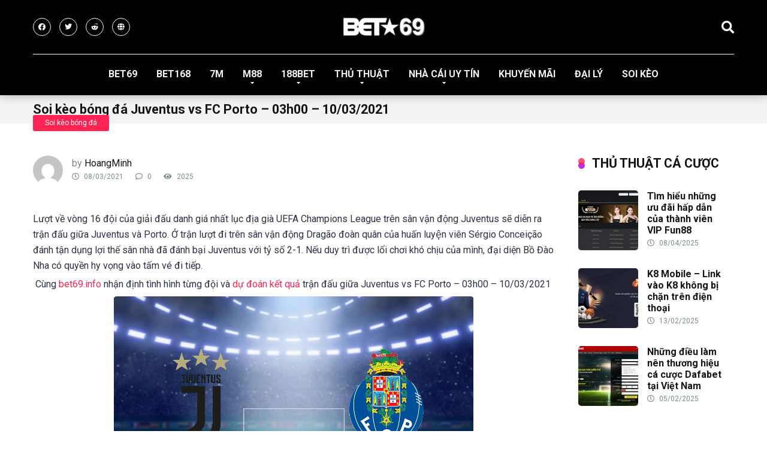

--- FILE ---
content_type: text/html; charset=UTF-8
request_url: https://bet69.info/soi-keo-bong-da-juventus-vs-fc-porto-03h00-10-03-2021/
body_size: 26892
content:
<!DOCTYPE html>
<html lang="vi">
<head><meta charset="UTF-8" /><script>if(navigator.userAgent.match(/MSIE|Internet Explorer/i)||navigator.userAgent.match(/Trident\/7\..*?rv:11/i)){var href=document.location.href;if(!href.match(/[?&]nowprocket/)){if(href.indexOf("?")==-1){if(href.indexOf("#")==-1){document.location.href=href+"?nowprocket=1"}else{document.location.href=href.replace("#","?nowprocket=1#")}}else{if(href.indexOf("#")==-1){document.location.href=href+"&nowprocket=1"}else{document.location.href=href.replace("#","&nowprocket=1#")}}}}</script><script>(()=>{class RocketLazyLoadScripts{constructor(){this.v="2.0.3",this.userEvents=["keydown","keyup","mousedown","mouseup","mousemove","mouseover","mouseenter","mouseout","mouseleave","touchmove","touchstart","touchend","touchcancel","wheel","click","dblclick","input","visibilitychange"],this.attributeEvents=["onblur","onclick","oncontextmenu","ondblclick","onfocus","onmousedown","onmouseenter","onmouseleave","onmousemove","onmouseout","onmouseover","onmouseup","onmousewheel","onscroll","onsubmit"]}async t(){this.i(),this.o(),/iP(ad|hone)/.test(navigator.userAgent)&&this.h(),this.u(),this.l(this),this.m(),this.k(this),this.p(this),this._(),await Promise.all([this.R(),this.L()]),this.lastBreath=Date.now(),this.S(this),this.P(),this.D(),this.O(),this.M(),await this.C(this.delayedScripts.normal),await this.C(this.delayedScripts.defer),await this.C(this.delayedScripts.async),this.F("domReady"),await this.T(),await this.j(),await this.I(),this.F("windowLoad"),await this.A(),window.dispatchEvent(new Event("rocket-allScriptsLoaded")),this.everythingLoaded=!0,this.lastTouchEnd&&await new Promise((t=>setTimeout(t,500-Date.now()+this.lastTouchEnd))),this.H(),this.F("all"),this.U(),this.W()}i(){this.CSPIssue=sessionStorage.getItem("rocketCSPIssue"),document.addEventListener("securitypolicyviolation",(t=>{this.CSPIssue||"script-src-elem"!==t.violatedDirective||"data"!==t.blockedURI||(this.CSPIssue=!0,sessionStorage.setItem("rocketCSPIssue",!0))}),{isRocket:!0})}o(){window.addEventListener("pageshow",(t=>{this.persisted=t.persisted,this.realWindowLoadedFired=!0}),{isRocket:!0}),window.addEventListener("pagehide",(()=>{this.onFirstUserAction=null}),{isRocket:!0})}h(){let t;function e(e){t=e}window.addEventListener("touchstart",e,{isRocket:!0}),window.addEventListener("touchend",(function i(o){Math.abs(o.changedTouches[0].pageX-t.changedTouches[0].pageX)<10&&Math.abs(o.changedTouches[0].pageY-t.changedTouches[0].pageY)<10&&o.timeStamp-t.timeStamp<200&&(o.target.dispatchEvent(new PointerEvent("click",{target:o.target,bubbles:!0,cancelable:!0,detail:1})),event.preventDefault(),window.removeEventListener("touchstart",e,{isRocket:!0}),window.removeEventListener("touchend",i,{isRocket:!0}))}),{isRocket:!0})}q(t){this.userActionTriggered||("mousemove"!==t.type||this.firstMousemoveIgnored?"keyup"===t.type||"mouseover"===t.type||"mouseout"===t.type||(this.userActionTriggered=!0,this.onFirstUserAction&&this.onFirstUserAction()):this.firstMousemoveIgnored=!0),"click"===t.type&&t.preventDefault(),this.savedUserEvents.length>0&&(t.stopPropagation(),t.stopImmediatePropagation()),"touchstart"===this.lastEvent&&"touchend"===t.type&&(this.lastTouchEnd=Date.now()),"click"===t.type&&(this.lastTouchEnd=0),this.lastEvent=t.type,this.savedUserEvents.push(t)}u(){this.savedUserEvents=[],this.userEventHandler=this.q.bind(this),this.userEvents.forEach((t=>window.addEventListener(t,this.userEventHandler,{passive:!1,isRocket:!0})))}U(){this.userEvents.forEach((t=>window.removeEventListener(t,this.userEventHandler,{passive:!1,isRocket:!0}))),this.savedUserEvents.forEach((t=>{t.target.dispatchEvent(new window[t.constructor.name](t.type,t))}))}m(){this.eventsMutationObserver=new MutationObserver((t=>{const e="return false";for(const i of t){if("attributes"===i.type){const t=i.target.getAttribute(i.attributeName);t&&t!==e&&(i.target.setAttribute("data-rocket-"+i.attributeName,t),i.target["rocket"+i.attributeName]=new Function("event",t),i.target.setAttribute(i.attributeName,e))}"childList"===i.type&&i.addedNodes.forEach((t=>{if(t.nodeType===Node.ELEMENT_NODE)for(const i of t.attributes)this.attributeEvents.includes(i.name)&&i.value&&""!==i.value&&(t.setAttribute("data-rocket-"+i.name,i.value),t["rocket"+i.name]=new Function("event",i.value),t.setAttribute(i.name,e))}))}})),this.eventsMutationObserver.observe(document,{subtree:!0,childList:!0,attributeFilter:this.attributeEvents})}H(){this.eventsMutationObserver.disconnect(),this.attributeEvents.forEach((t=>{document.querySelectorAll("[data-rocket-"+t+"]").forEach((e=>{e.setAttribute(t,e.getAttribute("data-rocket-"+t)),e.removeAttribute("data-rocket-"+t)}))}))}k(t){Object.defineProperty(HTMLElement.prototype,"onclick",{get(){return this.rocketonclick||null},set(e){this.rocketonclick=e,this.setAttribute(t.everythingLoaded?"onclick":"data-rocket-onclick","this.rocketonclick(event)")}})}S(t){function e(e,i){let o=e[i];e[i]=null,Object.defineProperty(e,i,{get:()=>o,set(s){t.everythingLoaded?o=s:e["rocket"+i]=o=s}})}e(document,"onreadystatechange"),e(window,"onload"),e(window,"onpageshow");try{Object.defineProperty(document,"readyState",{get:()=>t.rocketReadyState,set(e){t.rocketReadyState=e},configurable:!0}),document.readyState="loading"}catch(t){console.log("WPRocket DJE readyState conflict, bypassing")}}l(t){this.originalAddEventListener=EventTarget.prototype.addEventListener,this.originalRemoveEventListener=EventTarget.prototype.removeEventListener,this.savedEventListeners=[],EventTarget.prototype.addEventListener=function(e,i,o){o&&o.isRocket||!t.B(e,this)&&!t.userEvents.includes(e)||t.B(e,this)&&!t.userActionTriggered||e.startsWith("rocket-")||t.everythingLoaded?t.originalAddEventListener.call(this,e,i,o):t.savedEventListeners.push({target:this,remove:!1,type:e,func:i,options:o})},EventTarget.prototype.removeEventListener=function(e,i,o){o&&o.isRocket||!t.B(e,this)&&!t.userEvents.includes(e)||t.B(e,this)&&!t.userActionTriggered||e.startsWith("rocket-")||t.everythingLoaded?t.originalRemoveEventListener.call(this,e,i,o):t.savedEventListeners.push({target:this,remove:!0,type:e,func:i,options:o})}}F(t){"all"===t&&(EventTarget.prototype.addEventListener=this.originalAddEventListener,EventTarget.prototype.removeEventListener=this.originalRemoveEventListener),this.savedEventListeners=this.savedEventListeners.filter((e=>{let i=e.type,o=e.target||window;return"domReady"===t&&"DOMContentLoaded"!==i&&"readystatechange"!==i||("windowLoad"===t&&"load"!==i&&"readystatechange"!==i&&"pageshow"!==i||(this.B(i,o)&&(i="rocket-"+i),e.remove?o.removeEventListener(i,e.func,e.options):o.addEventListener(i,e.func,e.options),!1))}))}p(t){let e;function i(e){return t.everythingLoaded?e:e.split(" ").map((t=>"load"===t||t.startsWith("load.")?"rocket-jquery-load":t)).join(" ")}function o(o){function s(e){const s=o.fn[e];o.fn[e]=o.fn.init.prototype[e]=function(){return this[0]===window&&t.userActionTriggered&&("string"==typeof arguments[0]||arguments[0]instanceof String?arguments[0]=i(arguments[0]):"object"==typeof arguments[0]&&Object.keys(arguments[0]).forEach((t=>{const e=arguments[0][t];delete arguments[0][t],arguments[0][i(t)]=e}))),s.apply(this,arguments),this}}if(o&&o.fn&&!t.allJQueries.includes(o)){const e={DOMContentLoaded:[],"rocket-DOMContentLoaded":[]};for(const t in e)document.addEventListener(t,(()=>{e[t].forEach((t=>t()))}),{isRocket:!0});o.fn.ready=o.fn.init.prototype.ready=function(i){function s(){parseInt(o.fn.jquery)>2?setTimeout((()=>i.bind(document)(o))):i.bind(document)(o)}return t.realDomReadyFired?!t.userActionTriggered||t.fauxDomReadyFired?s():e["rocket-DOMContentLoaded"].push(s):e.DOMContentLoaded.push(s),o([])},s("on"),s("one"),s("off"),t.allJQueries.push(o)}e=o}t.allJQueries=[],o(window.jQuery),Object.defineProperty(window,"jQuery",{get:()=>e,set(t){o(t)}})}P(){const t=new Map;document.write=document.writeln=function(e){const i=document.currentScript,o=document.createRange(),s=i.parentElement;let n=t.get(i);void 0===n&&(n=i.nextSibling,t.set(i,n));const c=document.createDocumentFragment();o.setStart(c,0),c.appendChild(o.createContextualFragment(e)),s.insertBefore(c,n)}}async R(){return new Promise((t=>{this.userActionTriggered?t():this.onFirstUserAction=t}))}async L(){return new Promise((t=>{document.addEventListener("DOMContentLoaded",(()=>{this.realDomReadyFired=!0,t()}),{isRocket:!0})}))}async I(){return this.realWindowLoadedFired?Promise.resolve():new Promise((t=>{window.addEventListener("load",t,{isRocket:!0})}))}M(){this.pendingScripts=[];this.scriptsMutationObserver=new MutationObserver((t=>{for(const e of t)e.addedNodes.forEach((t=>{"SCRIPT"!==t.tagName||t.noModule||t.isWPRocket||this.pendingScripts.push({script:t,promise:new Promise((e=>{const i=()=>{const i=this.pendingScripts.findIndex((e=>e.script===t));i>=0&&this.pendingScripts.splice(i,1),e()};t.addEventListener("load",i,{isRocket:!0}),t.addEventListener("error",i,{isRocket:!0}),setTimeout(i,1e3)}))})}))})),this.scriptsMutationObserver.observe(document,{childList:!0,subtree:!0})}async j(){await this.J(),this.pendingScripts.length?(await this.pendingScripts[0].promise,await this.j()):this.scriptsMutationObserver.disconnect()}D(){this.delayedScripts={normal:[],async:[],defer:[]},document.querySelectorAll("script[type$=rocketlazyloadscript]").forEach((t=>{t.hasAttribute("data-rocket-src")?t.hasAttribute("async")&&!1!==t.async?this.delayedScripts.async.push(t):t.hasAttribute("defer")&&!1!==t.defer||"module"===t.getAttribute("data-rocket-type")?this.delayedScripts.defer.push(t):this.delayedScripts.normal.push(t):this.delayedScripts.normal.push(t)}))}async _(){await this.L();let t=[];document.querySelectorAll("script[type$=rocketlazyloadscript][data-rocket-src]").forEach((e=>{let i=e.getAttribute("data-rocket-src");if(i&&!i.startsWith("data:")){i.startsWith("//")&&(i=location.protocol+i);try{const o=new URL(i).origin;o!==location.origin&&t.push({src:o,crossOrigin:e.crossOrigin||"module"===e.getAttribute("data-rocket-type")})}catch(t){}}})),t=[...new Map(t.map((t=>[JSON.stringify(t),t]))).values()],this.N(t,"preconnect")}async $(t){if(await this.G(),!0!==t.noModule||!("noModule"in HTMLScriptElement.prototype))return new Promise((e=>{let i;function o(){(i||t).setAttribute("data-rocket-status","executed"),e()}try{if(navigator.userAgent.includes("Firefox/")||""===navigator.vendor||this.CSPIssue)i=document.createElement("script"),[...t.attributes].forEach((t=>{let e=t.nodeName;"type"!==e&&("data-rocket-type"===e&&(e="type"),"data-rocket-src"===e&&(e="src"),i.setAttribute(e,t.nodeValue))})),t.text&&(i.text=t.text),t.nonce&&(i.nonce=t.nonce),i.hasAttribute("src")?(i.addEventListener("load",o,{isRocket:!0}),i.addEventListener("error",(()=>{i.setAttribute("data-rocket-status","failed-network"),e()}),{isRocket:!0}),setTimeout((()=>{i.isConnected||e()}),1)):(i.text=t.text,o()),i.isWPRocket=!0,t.parentNode.replaceChild(i,t);else{const i=t.getAttribute("data-rocket-type"),s=t.getAttribute("data-rocket-src");i?(t.type=i,t.removeAttribute("data-rocket-type")):t.removeAttribute("type"),t.addEventListener("load",o,{isRocket:!0}),t.addEventListener("error",(i=>{this.CSPIssue&&i.target.src.startsWith("data:")?(console.log("WPRocket: CSP fallback activated"),t.removeAttribute("src"),this.$(t).then(e)):(t.setAttribute("data-rocket-status","failed-network"),e())}),{isRocket:!0}),s?(t.fetchPriority="high",t.removeAttribute("data-rocket-src"),t.src=s):t.src="data:text/javascript;base64,"+window.btoa(unescape(encodeURIComponent(t.text)))}}catch(i){t.setAttribute("data-rocket-status","failed-transform"),e()}}));t.setAttribute("data-rocket-status","skipped")}async C(t){const e=t.shift();return e?(e.isConnected&&await this.$(e),this.C(t)):Promise.resolve()}O(){this.N([...this.delayedScripts.normal,...this.delayedScripts.defer,...this.delayedScripts.async],"preload")}N(t,e){this.trash=this.trash||[];let i=!0;var o=document.createDocumentFragment();t.forEach((t=>{const s=t.getAttribute&&t.getAttribute("data-rocket-src")||t.src;if(s&&!s.startsWith("data:")){const n=document.createElement("link");n.href=s,n.rel=e,"preconnect"!==e&&(n.as="script",n.fetchPriority=i?"high":"low"),t.getAttribute&&"module"===t.getAttribute("data-rocket-type")&&(n.crossOrigin=!0),t.crossOrigin&&(n.crossOrigin=t.crossOrigin),t.integrity&&(n.integrity=t.integrity),t.nonce&&(n.nonce=t.nonce),o.appendChild(n),this.trash.push(n),i=!1}})),document.head.appendChild(o)}W(){this.trash.forEach((t=>t.remove()))}async T(){try{document.readyState="interactive"}catch(t){}this.fauxDomReadyFired=!0;try{await this.G(),document.dispatchEvent(new Event("rocket-readystatechange")),await this.G(),document.rocketonreadystatechange&&document.rocketonreadystatechange(),await this.G(),document.dispatchEvent(new Event("rocket-DOMContentLoaded")),await this.G(),window.dispatchEvent(new Event("rocket-DOMContentLoaded"))}catch(t){console.error(t)}}async A(){try{document.readyState="complete"}catch(t){}try{await this.G(),document.dispatchEvent(new Event("rocket-readystatechange")),await this.G(),document.rocketonreadystatechange&&document.rocketonreadystatechange(),await this.G(),window.dispatchEvent(new Event("rocket-load")),await this.G(),window.rocketonload&&window.rocketonload(),await this.G(),this.allJQueries.forEach((t=>t(window).trigger("rocket-jquery-load"))),await this.G();const t=new Event("rocket-pageshow");t.persisted=this.persisted,window.dispatchEvent(t),await this.G(),window.rocketonpageshow&&window.rocketonpageshow({persisted:this.persisted})}catch(t){console.error(t)}}async G(){Date.now()-this.lastBreath>45&&(await this.J(),this.lastBreath=Date.now())}async J(){return document.hidden?new Promise((t=>setTimeout(t))):new Promise((t=>requestAnimationFrame(t)))}B(t,e){return e===document&&"readystatechange"===t||(e===document&&"DOMContentLoaded"===t||(e===window&&"DOMContentLoaded"===t||(e===window&&"load"===t||e===window&&"pageshow"===t)))}static run(){(new RocketLazyLoadScripts).t()}}RocketLazyLoadScripts.run()})();</script>
	<meta name="google-site-verification" content="14Im_SKVyvBXLg6FmBjL0i8iwdCtQI12_gUMJtbfg4c" />
	<meta name='dmca-site-verification' content='M29meVRIOGlPZkw0RFROQjR4MVFqQT090' />
	<meta name='dmca-site-verification' content='RFRXMmsraEtJUmFaaVpIZ1FINXZCQT090' />
	<meta name="google-site-verification" content="L3DxF70KEmOlIxt0NBrvrpGQUbu0ydYzL2NDmocqvFk" />
	<meta name="msvalidate.01" content="5A943896F390BFCBAF8FB9BC4CEC45EE" />
	<meta name="google-site-verification" content="rO6-oBCrEEohBKFwVFGDjS-KuDzc85hKu2IPvOunan4" />
	<meta name="ahrefs-site-verification" content="343525ca4c998bd8d3dda7b78baa47c62b4dc5788504c7ce9de32f74b5d0e6b1">
	<meta name='dmca-site-verification' content='dDY2NTVNbXZmWGlpZDlnUkhockU4dz090' />
    
    <meta http-equiv="X-UA-Compatible" content="IE=edge" />
    <meta name="viewport" id="viewport" content="width=device-width, initial-scale=1.0, maximum-scale=1.0, minimum-scale=1.0, user-scalable=no" />
	<meta name='robots' content='index, follow, max-image-preview:large, max-snippet:-1, max-video-preview:-1' />
	<style>img:is([sizes="auto" i], [sizes^="auto," i]) { contain-intrinsic-size: 3000px 1500px }</style>
	
	<!-- This site is optimized with the Yoast SEO plugin v24.8.1 - https://yoast.com/wordpress/plugins/seo/ -->
	<title>Soi kèo bóng đá Juventus vs FC Porto - 03h00 - 10/03/2021 - BET69.INFO</title><link rel="preload" data-rocket-preload as="style" href="https://fonts.googleapis.com/css?family=Roboto%3A300%2C400%2C700%2C900&#038;display=swap" /><link rel="stylesheet" href="https://fonts.googleapis.com/css?family=Roboto%3A300%2C400%2C700%2C900&#038;display=swap" media="print" onload="this.media='all'" /><noscript><link rel="stylesheet" href="https://fonts.googleapis.com/css?family=Roboto%3A300%2C400%2C700%2C900&#038;display=swap" /></noscript>
	<link rel="canonical" href="https://bet69.info/soi-keo-bong-da-juventus-vs-fc-porto-03h00-10-03-2021/" />
	<meta property="og:locale" content="vi_VN" />
	<meta property="og:type" content="article" />
	<meta property="og:title" content="Soi kèo bóng đá Juventus vs FC Porto - 03h00 - 10/03/2021 - BET69.INFO" />
	<meta property="og:description" content="Lượt về vòng 16 đội của giải đấu danh giá nhất lục địa già UEFA Champions League trên sân vận động Juventus sẽ diễn ra trận đấu giữa Juventus và Porto. Ở trận lượt đi trên sân vận động Dragão đoàn quân của huấn luyện viên Sérgio Conceição đánh tận dụng lợi thế sân nhà [&hellip;]" />
	<meta property="og:url" content="https://bet69.info/soi-keo-bong-da-juventus-vs-fc-porto-03h00-10-03-2021/" />
	<meta property="og:site_name" content="BET69.INFO" />
	<meta property="article:published_time" content="2021-03-08T14:50:41+00:00" />
	<meta property="article:modified_time" content="2022-10-06T04:51:59+00:00" />
	<meta property="og:image" content="https://bet69.info/wp-content/uploads/2021/03/Soi-keo-bong-da-Juventus-vs-Porto.jpg" />
	<meta property="og:image:width" content="600" />
	<meta property="og:image:height" content="338" />
	<meta property="og:image:type" content="image/jpeg" />
	<meta name="author" content="HoangMinh" />
	<meta name="twitter:card" content="summary_large_image" />
	<meta name="twitter:label1" content="Được viết bởi" />
	<meta name="twitter:data1" content="HoangMinh" />
	<meta name="twitter:label2" content="Ước tính thời gian đọc" />
	<meta name="twitter:data2" content="6 phút" />
	<script type="application/ld+json" class="yoast-schema-graph">{"@context":"https://schema.org","@graph":[{"@type":"Article","@id":"https://bet69.info/soi-keo-bong-da-juventus-vs-fc-porto-03h00-10-03-2021/#article","isPartOf":{"@id":"https://bet69.info/soi-keo-bong-da-juventus-vs-fc-porto-03h00-10-03-2021/"},"author":{"name":"HoangMinh","@id":"https://bet69.info/#/schema/person/8e329702125b762bdd5b1711f5dcb8c2"},"headline":"Soi kèo bóng đá Juventus vs FC Porto &#8211; 03h00 &#8211; 10/03/2021","datePublished":"2021-03-08T14:50:41+00:00","dateModified":"2022-10-06T04:51:59+00:00","mainEntityOfPage":{"@id":"https://bet69.info/soi-keo-bong-da-juventus-vs-fc-porto-03h00-10-03-2021/"},"wordCount":1194,"commentCount":0,"publisher":{"@id":"https://bet69.info/#organization"},"image":{"@id":"https://bet69.info/soi-keo-bong-da-juventus-vs-fc-porto-03h00-10-03-2021/#primaryimage"},"thumbnailUrl":"https://bet69.info/wp-content/uploads/2021/03/Soi-keo-bong-da-Juventus-vs-Porto.jpg","articleSection":["Soi kèo bóng đá"],"inLanguage":"vi","potentialAction":[{"@type":"CommentAction","name":"Comment","target":["https://bet69.info/soi-keo-bong-da-juventus-vs-fc-porto-03h00-10-03-2021/#respond"]}]},{"@type":"WebPage","@id":"https://bet69.info/soi-keo-bong-da-juventus-vs-fc-porto-03h00-10-03-2021/","url":"https://bet69.info/soi-keo-bong-da-juventus-vs-fc-porto-03h00-10-03-2021/","name":"Soi kèo bóng đá Juventus vs FC Porto - 03h00 - 10/03/2021 - BET69.INFO","isPartOf":{"@id":"https://bet69.info/#website"},"primaryImageOfPage":{"@id":"https://bet69.info/soi-keo-bong-da-juventus-vs-fc-porto-03h00-10-03-2021/#primaryimage"},"image":{"@id":"https://bet69.info/soi-keo-bong-da-juventus-vs-fc-porto-03h00-10-03-2021/#primaryimage"},"thumbnailUrl":"https://bet69.info/wp-content/uploads/2021/03/Soi-keo-bong-da-Juventus-vs-Porto.jpg","datePublished":"2021-03-08T14:50:41+00:00","dateModified":"2022-10-06T04:51:59+00:00","breadcrumb":{"@id":"https://bet69.info/soi-keo-bong-da-juventus-vs-fc-porto-03h00-10-03-2021/#breadcrumb"},"inLanguage":"vi","potentialAction":[{"@type":"ReadAction","target":["https://bet69.info/soi-keo-bong-da-juventus-vs-fc-porto-03h00-10-03-2021/"]}]},{"@type":"ImageObject","inLanguage":"vi","@id":"https://bet69.info/soi-keo-bong-da-juventus-vs-fc-porto-03h00-10-03-2021/#primaryimage","url":"https://bet69.info/wp-content/uploads/2021/03/Soi-keo-bong-da-Juventus-vs-Porto.jpg","contentUrl":"https://bet69.info/wp-content/uploads/2021/03/Soi-keo-bong-da-Juventus-vs-Porto.jpg","width":600,"height":338},{"@type":"BreadcrumbList","@id":"https://bet69.info/soi-keo-bong-da-juventus-vs-fc-porto-03h00-10-03-2021/#breadcrumb","itemListElement":[{"@type":"ListItem","position":1,"name":"Trang chủ","item":"https://bet69.info/"},{"@type":"ListItem","position":2,"name":"Soi kèo bóng đá Juventus vs FC Porto &#8211; 03h00 &#8211; 10/03/2021"}]},{"@type":"WebSite","@id":"https://bet69.info/#website","url":"https://bet69.info/","name":"BET69.INFO","description":"Kèo bóng đá trực tuyến - BET69.INFO","publisher":{"@id":"https://bet69.info/#organization"},"potentialAction":[{"@type":"SearchAction","target":{"@type":"EntryPoint","urlTemplate":"https://bet69.info/?s={search_term_string}"},"query-input":{"@type":"PropertyValueSpecification","valueRequired":true,"valueName":"search_term_string"}}],"inLanguage":"vi"},{"@type":"Organization","@id":"https://bet69.info/#organization","name":"BET69.INFO","url":"https://bet69.info/","logo":{"@type":"ImageObject","inLanguage":"vi","@id":"https://bet69.info/#/schema/logo/image/","url":"https://bet69.info/wp-content/uploads/2020/07/logo-bet69.jpg","contentUrl":"https://bet69.info/wp-content/uploads/2020/07/logo-bet69.jpg","width":275,"height":73,"caption":"BET69.INFO"},"image":{"@id":"https://bet69.info/#/schema/logo/image/"}},{"@type":"Person","@id":"https://bet69.info/#/schema/person/8e329702125b762bdd5b1711f5dcb8c2","name":"HoangMinh","image":{"@type":"ImageObject","inLanguage":"vi","@id":"https://bet69.info/#/schema/person/image/","url":"https://secure.gravatar.com/avatar/dbbd3e1c83b448510d5e8aa26a499d14?s=96&d=mm&r=g","contentUrl":"https://secure.gravatar.com/avatar/dbbd3e1c83b448510d5e8aa26a499d14?s=96&d=mm&r=g","caption":"HoangMinh"},"url":"https://bet69.info/author/hoangminh/"}]}</script>
	<!-- / Yoast SEO plugin. -->


<link rel='dns-prefetch' href='//secure.gravatar.com' />
<link rel='dns-prefetch' href='//stats.wp.com' />
<link rel='dns-prefetch' href='//fonts.googleapis.com' />
<link rel='dns-prefetch' href='//use.fontawesome.com' />
<link rel='dns-prefetch' href='//v0.wordpress.com' />
<link href='https://fonts.gstatic.com' crossorigin rel='preconnect' />
<link rel='preconnect' href='//c0.wp.com' />
<link rel="alternate" type="application/rss+xml" title="Dòng thông tin BET69.INFO &raquo;" href="https://bet69.info/feed/" />
<link rel="alternate" type="application/rss+xml" title="BET69.INFO &raquo; Dòng bình luận" href="https://bet69.info/comments/feed/" />
<link rel="alternate" type="application/rss+xml" title="BET69.INFO &raquo; Soi kèo bóng đá Juventus vs FC Porto &#8211; 03h00 &#8211; 10/03/2021 Dòng bình luận" href="https://bet69.info/soi-keo-bong-da-juventus-vs-fc-porto-03h00-10-03-2021/feed/" />
<style id='wp-emoji-styles-inline-css' type='text/css'>

	img.wp-smiley, img.emoji {
		display: inline !important;
		border: none !important;
		box-shadow: none !important;
		height: 1em !important;
		width: 1em !important;
		margin: 0 0.07em !important;
		vertical-align: -0.1em !important;
		background: none !important;
		padding: 0 !important;
	}
</style>
<link data-minify="1" rel='stylesheet' id='wp-block-library-css' href='https://bet69.info/wp-content/cache/min/1/c/6.7.4/wp-includes/css/dist/block-library/style.min.css?ver=1759285561' type='text/css' media='all' />
<link data-minify="1" rel='stylesheet' id='mediaelement-css' href='https://bet69.info/wp-content/cache/min/1/c/6.7.4/wp-includes/js/mediaelement/mediaelementplayer-legacy.min.css?ver=1759285561' type='text/css' media='all' />
<link data-minify="1" rel='stylesheet' id='wp-mediaelement-css' href='https://bet69.info/wp-content/cache/min/1/c/6.7.4/wp-includes/js/mediaelement/wp-mediaelement.min.css?ver=1759285561' type='text/css' media='all' />
<style id='jetpack-sharing-buttons-style-inline-css' type='text/css'>
.jetpack-sharing-buttons__services-list{display:flex;flex-direction:row;flex-wrap:wrap;gap:0;list-style-type:none;margin:5px;padding:0}.jetpack-sharing-buttons__services-list.has-small-icon-size{font-size:12px}.jetpack-sharing-buttons__services-list.has-normal-icon-size{font-size:16px}.jetpack-sharing-buttons__services-list.has-large-icon-size{font-size:24px}.jetpack-sharing-buttons__services-list.has-huge-icon-size{font-size:36px}@media print{.jetpack-sharing-buttons__services-list{display:none!important}}.editor-styles-wrapper .wp-block-jetpack-sharing-buttons{gap:0;padding-inline-start:0}ul.jetpack-sharing-buttons__services-list.has-background{padding:1.25em 2.375em}
</style>
<style id='classic-theme-styles-inline-css' type='text/css'>
/*! This file is auto-generated */
.wp-block-button__link{color:#fff;background-color:#32373c;border-radius:9999px;box-shadow:none;text-decoration:none;padding:calc(.667em + 2px) calc(1.333em + 2px);font-size:1.125em}.wp-block-file__button{background:#32373c;color:#fff;text-decoration:none}
</style>
<style id='global-styles-inline-css' type='text/css'>
:root{--wp--preset--aspect-ratio--square: 1;--wp--preset--aspect-ratio--4-3: 4/3;--wp--preset--aspect-ratio--3-4: 3/4;--wp--preset--aspect-ratio--3-2: 3/2;--wp--preset--aspect-ratio--2-3: 2/3;--wp--preset--aspect-ratio--16-9: 16/9;--wp--preset--aspect-ratio--9-16: 9/16;--wp--preset--color--black: #000000;--wp--preset--color--cyan-bluish-gray: #abb8c3;--wp--preset--color--white: #ffffff;--wp--preset--color--pale-pink: #f78da7;--wp--preset--color--vivid-red: #cf2e2e;--wp--preset--color--luminous-vivid-orange: #ff6900;--wp--preset--color--luminous-vivid-amber: #fcb900;--wp--preset--color--light-green-cyan: #7bdcb5;--wp--preset--color--vivid-green-cyan: #00d084;--wp--preset--color--pale-cyan-blue: #8ed1fc;--wp--preset--color--vivid-cyan-blue: #0693e3;--wp--preset--color--vivid-purple: #9b51e0;--wp--preset--color--mercury-main: #be2edd;--wp--preset--color--mercury-second: #ff2453;--wp--preset--color--mercury-white: #fff;--wp--preset--color--mercury-gray: #263238;--wp--preset--color--mercury-emerald: #2edd6c;--wp--preset--color--mercury-alizarin: #e74c3c;--wp--preset--color--mercury-wisteria: #8e44ad;--wp--preset--color--mercury-peter-river: #3498db;--wp--preset--color--mercury-clouds: #ecf0f1;--wp--preset--gradient--vivid-cyan-blue-to-vivid-purple: linear-gradient(135deg,rgba(6,147,227,1) 0%,rgb(155,81,224) 100%);--wp--preset--gradient--light-green-cyan-to-vivid-green-cyan: linear-gradient(135deg,rgb(122,220,180) 0%,rgb(0,208,130) 100%);--wp--preset--gradient--luminous-vivid-amber-to-luminous-vivid-orange: linear-gradient(135deg,rgba(252,185,0,1) 0%,rgba(255,105,0,1) 100%);--wp--preset--gradient--luminous-vivid-orange-to-vivid-red: linear-gradient(135deg,rgba(255,105,0,1) 0%,rgb(207,46,46) 100%);--wp--preset--gradient--very-light-gray-to-cyan-bluish-gray: linear-gradient(135deg,rgb(238,238,238) 0%,rgb(169,184,195) 100%);--wp--preset--gradient--cool-to-warm-spectrum: linear-gradient(135deg,rgb(74,234,220) 0%,rgb(151,120,209) 20%,rgb(207,42,186) 40%,rgb(238,44,130) 60%,rgb(251,105,98) 80%,rgb(254,248,76) 100%);--wp--preset--gradient--blush-light-purple: linear-gradient(135deg,rgb(255,206,236) 0%,rgb(152,150,240) 100%);--wp--preset--gradient--blush-bordeaux: linear-gradient(135deg,rgb(254,205,165) 0%,rgb(254,45,45) 50%,rgb(107,0,62) 100%);--wp--preset--gradient--luminous-dusk: linear-gradient(135deg,rgb(255,203,112) 0%,rgb(199,81,192) 50%,rgb(65,88,208) 100%);--wp--preset--gradient--pale-ocean: linear-gradient(135deg,rgb(255,245,203) 0%,rgb(182,227,212) 50%,rgb(51,167,181) 100%);--wp--preset--gradient--electric-grass: linear-gradient(135deg,rgb(202,248,128) 0%,rgb(113,206,126) 100%);--wp--preset--gradient--midnight: linear-gradient(135deg,rgb(2,3,129) 0%,rgb(40,116,252) 100%);--wp--preset--font-size--small: 13px;--wp--preset--font-size--medium: 20px;--wp--preset--font-size--large: 36px;--wp--preset--font-size--x-large: 42px;--wp--preset--spacing--20: 0.44rem;--wp--preset--spacing--30: 0.67rem;--wp--preset--spacing--40: 1rem;--wp--preset--spacing--50: 1.5rem;--wp--preset--spacing--60: 2.25rem;--wp--preset--spacing--70: 3.38rem;--wp--preset--spacing--80: 5.06rem;--wp--preset--shadow--natural: 6px 6px 9px rgba(0, 0, 0, 0.2);--wp--preset--shadow--deep: 12px 12px 50px rgba(0, 0, 0, 0.4);--wp--preset--shadow--sharp: 6px 6px 0px rgba(0, 0, 0, 0.2);--wp--preset--shadow--outlined: 6px 6px 0px -3px rgba(255, 255, 255, 1), 6px 6px rgba(0, 0, 0, 1);--wp--preset--shadow--crisp: 6px 6px 0px rgba(0, 0, 0, 1);}:where(.is-layout-flex){gap: 0.5em;}:where(.is-layout-grid){gap: 0.5em;}body .is-layout-flex{display: flex;}.is-layout-flex{flex-wrap: wrap;align-items: center;}.is-layout-flex > :is(*, div){margin: 0;}body .is-layout-grid{display: grid;}.is-layout-grid > :is(*, div){margin: 0;}:where(.wp-block-columns.is-layout-flex){gap: 2em;}:where(.wp-block-columns.is-layout-grid){gap: 2em;}:where(.wp-block-post-template.is-layout-flex){gap: 1.25em;}:where(.wp-block-post-template.is-layout-grid){gap: 1.25em;}.has-black-color{color: var(--wp--preset--color--black) !important;}.has-cyan-bluish-gray-color{color: var(--wp--preset--color--cyan-bluish-gray) !important;}.has-white-color{color: var(--wp--preset--color--white) !important;}.has-pale-pink-color{color: var(--wp--preset--color--pale-pink) !important;}.has-vivid-red-color{color: var(--wp--preset--color--vivid-red) !important;}.has-luminous-vivid-orange-color{color: var(--wp--preset--color--luminous-vivid-orange) !important;}.has-luminous-vivid-amber-color{color: var(--wp--preset--color--luminous-vivid-amber) !important;}.has-light-green-cyan-color{color: var(--wp--preset--color--light-green-cyan) !important;}.has-vivid-green-cyan-color{color: var(--wp--preset--color--vivid-green-cyan) !important;}.has-pale-cyan-blue-color{color: var(--wp--preset--color--pale-cyan-blue) !important;}.has-vivid-cyan-blue-color{color: var(--wp--preset--color--vivid-cyan-blue) !important;}.has-vivid-purple-color{color: var(--wp--preset--color--vivid-purple) !important;}.has-black-background-color{background-color: var(--wp--preset--color--black) !important;}.has-cyan-bluish-gray-background-color{background-color: var(--wp--preset--color--cyan-bluish-gray) !important;}.has-white-background-color{background-color: var(--wp--preset--color--white) !important;}.has-pale-pink-background-color{background-color: var(--wp--preset--color--pale-pink) !important;}.has-vivid-red-background-color{background-color: var(--wp--preset--color--vivid-red) !important;}.has-luminous-vivid-orange-background-color{background-color: var(--wp--preset--color--luminous-vivid-orange) !important;}.has-luminous-vivid-amber-background-color{background-color: var(--wp--preset--color--luminous-vivid-amber) !important;}.has-light-green-cyan-background-color{background-color: var(--wp--preset--color--light-green-cyan) !important;}.has-vivid-green-cyan-background-color{background-color: var(--wp--preset--color--vivid-green-cyan) !important;}.has-pale-cyan-blue-background-color{background-color: var(--wp--preset--color--pale-cyan-blue) !important;}.has-vivid-cyan-blue-background-color{background-color: var(--wp--preset--color--vivid-cyan-blue) !important;}.has-vivid-purple-background-color{background-color: var(--wp--preset--color--vivid-purple) !important;}.has-black-border-color{border-color: var(--wp--preset--color--black) !important;}.has-cyan-bluish-gray-border-color{border-color: var(--wp--preset--color--cyan-bluish-gray) !important;}.has-white-border-color{border-color: var(--wp--preset--color--white) !important;}.has-pale-pink-border-color{border-color: var(--wp--preset--color--pale-pink) !important;}.has-vivid-red-border-color{border-color: var(--wp--preset--color--vivid-red) !important;}.has-luminous-vivid-orange-border-color{border-color: var(--wp--preset--color--luminous-vivid-orange) !important;}.has-luminous-vivid-amber-border-color{border-color: var(--wp--preset--color--luminous-vivid-amber) !important;}.has-light-green-cyan-border-color{border-color: var(--wp--preset--color--light-green-cyan) !important;}.has-vivid-green-cyan-border-color{border-color: var(--wp--preset--color--vivid-green-cyan) !important;}.has-pale-cyan-blue-border-color{border-color: var(--wp--preset--color--pale-cyan-blue) !important;}.has-vivid-cyan-blue-border-color{border-color: var(--wp--preset--color--vivid-cyan-blue) !important;}.has-vivid-purple-border-color{border-color: var(--wp--preset--color--vivid-purple) !important;}.has-vivid-cyan-blue-to-vivid-purple-gradient-background{background: var(--wp--preset--gradient--vivid-cyan-blue-to-vivid-purple) !important;}.has-light-green-cyan-to-vivid-green-cyan-gradient-background{background: var(--wp--preset--gradient--light-green-cyan-to-vivid-green-cyan) !important;}.has-luminous-vivid-amber-to-luminous-vivid-orange-gradient-background{background: var(--wp--preset--gradient--luminous-vivid-amber-to-luminous-vivid-orange) !important;}.has-luminous-vivid-orange-to-vivid-red-gradient-background{background: var(--wp--preset--gradient--luminous-vivid-orange-to-vivid-red) !important;}.has-very-light-gray-to-cyan-bluish-gray-gradient-background{background: var(--wp--preset--gradient--very-light-gray-to-cyan-bluish-gray) !important;}.has-cool-to-warm-spectrum-gradient-background{background: var(--wp--preset--gradient--cool-to-warm-spectrum) !important;}.has-blush-light-purple-gradient-background{background: var(--wp--preset--gradient--blush-light-purple) !important;}.has-blush-bordeaux-gradient-background{background: var(--wp--preset--gradient--blush-bordeaux) !important;}.has-luminous-dusk-gradient-background{background: var(--wp--preset--gradient--luminous-dusk) !important;}.has-pale-ocean-gradient-background{background: var(--wp--preset--gradient--pale-ocean) !important;}.has-electric-grass-gradient-background{background: var(--wp--preset--gradient--electric-grass) !important;}.has-midnight-gradient-background{background: var(--wp--preset--gradient--midnight) !important;}.has-small-font-size{font-size: var(--wp--preset--font-size--small) !important;}.has-medium-font-size{font-size: var(--wp--preset--font-size--medium) !important;}.has-large-font-size{font-size: var(--wp--preset--font-size--large) !important;}.has-x-large-font-size{font-size: var(--wp--preset--font-size--x-large) !important;}
:where(.wp-block-post-template.is-layout-flex){gap: 1.25em;}:where(.wp-block-post-template.is-layout-grid){gap: 1.25em;}
:where(.wp-block-columns.is-layout-flex){gap: 2em;}:where(.wp-block-columns.is-layout-grid){gap: 2em;}
:root :where(.wp-block-pullquote){font-size: 1.5em;line-height: 1.6;}
</style>
<link data-minify="1" rel='stylesheet' id='megamenu-css' href='https://bet69.info/wp-content/cache/min/1/wp-content/uploads/maxmegamenu/style.css?ver=1755183453' type='text/css' media='all' />
<link data-minify="1" rel='stylesheet' id='dashicons-css' href='https://bet69.info/wp-content/cache/min/1/c/6.7.4/wp-includes/css/dashicons.min.css?ver=1759285561' type='text/css' media='all' />

<link data-minify="1" rel='stylesheet' id='font-awesome-free-css' href='https://bet69.info/wp-content/cache/min/1/releases/v5.12.0/css/all.css?ver=1755183453' type='text/css' media='all' />
<link rel='stylesheet' id='owl-carousel-css' href='https://bet69.info/wp-content/themes/mercury/css/owl.carousel.min.css?ver=2.3.4' type='text/css' media='all' />
<link data-minify="1" rel='stylesheet' id='owl-carousel-animate-css' href='https://bet69.info/wp-content/cache/min/1/wp-content/themes/mercury/css/animate.css?ver=1755183453' type='text/css' media='all' />
<link data-minify="1" rel='stylesheet' id='mercury-style-css' href='https://bet69.info/wp-content/cache/min/1/wp-content/themes/mercury/style.css?ver=1755183454' type='text/css' media='all' />
<style id='mercury-style-inline-css' type='text/css'>


/* Main Color */

.has-mercury-main-color,
.home-page .textwidget a:hover,
.space-header-2-top-soc a:hover,
.space-header-menu ul.main-menu li a:hover,
.space-header-menu ul.main-menu li:hover a,
.space-header-2-nav ul.main-menu li a:hover,
.space-header-2-nav ul.main-menu li:hover a,
.space-page-content a:hover,
.space-pros-cons ul li a:hover,
.space-pros-cons ol li a:hover,
.space-companies-2-archive-item-desc a:hover,
.space-casinos-3-archive-item-terms-ins a:hover,
.space-casinos-7-archive-item-terms a:hover,
.space-casinos-8-archive-item-terms a:hover,
.space-comments-form-box p.comment-notes span.required,
form.comment-form p.comment-notes span.required {
	color: #be2edd;
}

input[type="submit"],
.has-mercury-main-background-color,
.space-block-title span:after,
.space-widget-title span:after,
.space-companies-archive-item-button a,
.space-companies-sidebar-item-button a,
.space-casinos-3-archive-item-count,
.space-games-archive-item-button a,
.space-games-sidebar-item-button a,
.space-aces-single-bonus-info-button-ins a,
.space-bonuses-archive-item-button a,
.home-page .widget_mc4wp_form_widget .space-widget-title::after,
.space-content-section .widget_mc4wp_form_widget .space-widget-title::after {
	background-color: #be2edd;
}

.space-header-menu ul.main-menu li a:hover,
.space-header-menu ul.main-menu li:hover a,
.space-header-2-nav ul.main-menu li a:hover,
.space-header-2-nav ul.main-menu li:hover a {
	border-bottom: 2px solid #be2edd;
}
.space-header-2-top-soc a:hover {
	border: 1px solid #be2edd;
}

/* Second Color */

.has-mercury-second-color,
.space-page-content a,
.space-pros-cons ul li a,
.space-pros-cons ol li a,
.space-page-content ul li:before,
.home-page .textwidget ul li:before,
.space-widget ul li a:hover,
.home-page .textwidget a,
#recentcomments li a:hover,
#recentcomments li span.comment-author-link a:hover,
h3.comment-reply-title small a,
.space-companies-sidebar-2-item-desc a,
.space-companies-sidebar-item-title p a,
.space-companies-archive-item-short-desc a,
.space-companies-2-archive-item-desc a,
.space-casinos-3-archive-item-terms-ins a,
.space-casinos-7-archive-item-terms a,
.space-casinos-8-archive-item-terms a,
.space-casino-content-info a,
.space-casino-style-2-calltoaction-text-ins a,
.space-casino-details-item-title span,
.space-casino-style-2-ratings-all-item-value i,
.space-casino-style-2-calltoaction-text-ins a,
.space-casino-content-short-desc a,
.space-casino-header-short-desc a,
.space-casino-content-rating-stars i,
.space-casino-content-rating-overall .star-rating .star,
.space-companies-archive-item-rating .star-rating .star,
.space-casino-content-logo-stars i,
.space-casino-content-logo-stars .star-rating .star,
.space-companies-2-archive-item-rating .star-rating .star,
.space-casinos-3-archive-item-rating-box .star-rating .star,
.space-casinos-4-archive-item-title .star-rating .star,
.space-companies-sidebar-2-item-rating .star-rating .star,
.space-comments-list-item-date a.comment-reply-link,
.space-categories-list-box ul li a,
.space-news-10-item-category a,
.small .space-news-11-item-category a,
#scrolltop,
.widget_mc4wp_form_widget .mc4wp-response a,
.space-header-height.dark .space-header-menu ul.main-menu li a:hover,
.space-header-height.dark .space-header-menu ul.main-menu li:hover a,
.space-header-2-height.dark .space-header-2-nav ul.main-menu li a:hover,
.space-header-2-height.dark .space-header-2-nav ul.main-menu li:hover a,
.space-header-2-height.dark .space-header-2-top-soc a:hover,
.space-casino-header-logo-rating i {
	color: #ff2453;
}

.space-title-box-category a,
.has-mercury-second-background-color,
.space-casino-details-item-links a:hover,
.space-news-2-small-item-img-category a,
.space-news-2-item-big-box-category span,
.space-block-title span:before,
.space-widget-title span:before,
.space-news-4-item.small-news-block .space-news-4-item-img-category a,
.space-news-4-item.big-news-block .space-news-4-item-top-category span,
.space-news-6-item-top-category span,
.space-news-7-item-category span,
.space-news-3-item-img-category a,
.space-news-8-item-title-category span,
.space-news-9-item-info-category span,
.space-archive-loop-item-img-category a,
.space-casinos-3-archive-item:first-child .space-casinos-3-archive-item-count,
.space-single-bonus.space-dark-style .space-aces-single-bonus-info-button-ins a,
.space-bonuses-archive-item.space-dark-style .space-bonuses-archive-item-button a,
nav.pagination a,
nav.comments-pagination a,
nav.pagination-post a span.page-number,
.widget_tag_cloud a,
.space-footer-top-age span.age-limit,
.space-footer-top-soc a:hover,
.home-page .widget_mc4wp_form_widget .mc4wp-form-fields .space-subscribe-filds button,
.space-content-section .widget_mc4wp_form_widget .mc4wp-form-fields .space-subscribe-filds button {
	background-color: #ff2453;
}

.space-footer-top-soc a:hover,
.space-header-2-height.dark .space-header-2-top-soc a:hover,
.space-categories-list-box ul li a {
	border: 1px solid #ff2453;
}

.space-header-height.dark .space-header-menu ul.main-menu li a:hover,
.space-header-height.dark .space-header-menu ul.main-menu li:hover a,
.space-header-2-height.dark .space-header-2-nav ul.main-menu li a:hover,
.space-header-2-height.dark .space-header-2-nav ul.main-menu li:hover a {
	border-bottom: 2px solid #ff2453;
}

/* Stars Color */

.star,
.fa-star {
	color: #ffd32a!important;
}

.space-rating-star-background {
	background-color: #ffd32a;
}

/* Custom header layout colors */

/* --- Header #1 Style --- */

.space-header-height .space-header-wrap {
	background-color: #010101;
}
.space-header-height .space-header-top,
.space-header-height .space-header-logo-ins:after {
	background-color: #f5f6fa;
}
.space-header-height .space-header-top-soc a,
.space-header-height .space-header-top-menu ul li a {
	color: #7f8c8d;
}
.space-header-height .space-header-top-soc a:hover ,
.space-header-height .space-header-top-menu ul li a:hover {
	color: #151515;
}
.space-header-height .space-header-logo a {
	color: #2d3436;
}
.space-header-height .space-header-logo span {
	color: #7f8c8d;
}
.space-header-height .space-header-menu ul.main-menu li,
.space-header-height .space-header-menu ul.main-menu li a,
.space-header-height .space-header-search {
	color: #151515;
}
.space-header-height .space-mobile-menu-icon div {
	background-color: #151515;
}
.space-header-height .space-header-menu ul.main-menu li a:hover,
.space-header-height .space-header-menu ul.main-menu li:hover a {
	color: #be2edd;
	border-bottom: 2px solid #be2edd;
}

.space-header-height .space-header-menu ul.main-menu li ul.sub-menu {
	background-color: #ffffff;
}

.space-header-height .space-header-menu ul.main-menu li ul.sub-menu li.menu-item-has-children:after,
.space-header-height .space-header-menu ul.main-menu li ul.sub-menu li a {
	color: #34495e;
	border-bottom: 1px solid transparent;
}
.space-header-height .space-header-menu ul.main-menu li ul.sub-menu li a:hover {
	border-bottom: 1px solid transparent;
	color: #b2bec3;
	text-decoration: none;
}

/* --- Header #2 Style --- */

.space-header-2-height .space-header-2-wrap,
.space-header-2-height .space-header-2-wrap.fixed .space-header-2-nav {
	background-color: #010101;
}
.space-header-2-height .space-header-2-top-ins {
	border-bottom: 1px solid #f5f6fa;
}
.space-header-2-height .space-header-2-top-soc a,
.space-header-2-height .space-header-search {
	color: #7f8c8d;
}
.space-header-2-height .space-header-2-top-soc a {
	border: 1px solid #7f8c8d;
}
.space-header-2-height .space-mobile-menu-icon div {
	background-color: #7f8c8d;
}
.space-header-2-height .space-header-2-top-soc a:hover {
	color: #151515;
	border: 1px solid #151515;
}
.space-header-2-height .space-header-2-top-logo a {
	color: #2d3436;
}
.space-header-2-height .space-header-2-top-logo span {
	color: #7f8c8d;
}
.space-header-2-height .space-header-2-nav ul.main-menu li,
.space-header-2-height .space-header-2-nav ul.main-menu li a {
	color: #151515;
}
.space-header-2-height .space-header-2-nav ul.main-menu li a:hover,
.space-header-2-height .space-header-2-nav ul.main-menu li:hover a {
	color: #be2edd;
	border-bottom: 2px solid #be2edd;
}
.space-header-2-height .space-header-2-nav ul.main-menu li ul.sub-menu {
	background-color: #ffffff;
}
.space-header-2-height .space-header-2-nav ul.main-menu li ul.sub-menu li a,
.space-header-2-height .space-header-2-nav ul.main-menu li ul.sub-menu li.menu-item-has-children:after {
	color: #34495e;
	border-bottom: 1px solid transparent;
}
.space-header-2-height .space-header-2-nav ul.main-menu li ul.sub-menu li a:hover {
	border-bottom: 1px solid transparent;
	color: #b2bec3;
	text-decoration: none;
}

/* --- Mobile Menu Style --- */

.space-mobile-menu .space-mobile-menu-block {
	background-color: #010101;
}
.space-mobile-menu .space-mobile-menu-copy {
	border-top: 1px solid #f5f6fa;
}
.space-mobile-menu .space-mobile-menu-copy {
	color: #7f8c8d;
}
.space-mobile-menu .space-mobile-menu-copy a {
	color: #7f8c8d;
}
.space-mobile-menu .space-mobile-menu-copy a:hover {
	color: #151515;
}
.space-mobile-menu .space-mobile-menu-header a {
	color: #2d3436;
}
.space-mobile-menu .space-mobile-menu-header span {
	color: #7f8c8d;
}
.space-mobile-menu .space-mobile-menu-list ul li {
	color: #151515;
}
.space-mobile-menu .space-mobile-menu-list ul li a {
	color: #151515;
}
.space-mobile-menu .space-close-icon .to-right,
.space-mobile-menu .space-close-icon .to-left {
	background-color: #151515;
}

/* --- New - Label for the main menu items --- */

ul.main-menu > li.new > a:before,
.space-mobile-menu-list > ul > li.new:before {
	content: "New";
    color: #ffffff;
    background-color: #4cd137;
}

/* --- Best - Label for the main menu items --- */

ul.main-menu > li.best > a:before,
.space-mobile-menu-list > ul > li.best:before {
	content: "Best";
    color: #151515;
    background-color: #f0ff00;
}

/* --- Top - Label for the main menu items --- */

ul.main-menu > li.top > a:before,
.space-mobile-menu-list > ul > li.top:before {
	content: "Top";
    color: #ffffff;
    background-color: #f22613;
}

/* --- Fair - Label for the main menu items --- */

ul.main-menu > li.fair > a:before,
.space-mobile-menu-list > ul > li.fair:before {
	content: "Fair";
    color: #ffffff;
    background-color: #8c14fc;
}

/* Play Now - The button color */

.space-casino-content-button a,
.space-game-content-button a,
.space-casinos-3-archive-item-button-ins a,
.space-casinos-4-archive-item-button-two-ins a,
.space-shortcode-wrap .space-casinos-3-archive-item-button-ins a,
.space-shortcode-wrap .space-casinos-4-archive-item-button-two-ins a {
    color: #ffffff !important;
    background-color: #2ecc71 !important;
}

.space-casino-content-button a:hover,
.space-game-content-button a:hover,
.space-casinos-3-archive-item-button-ins a:hover,
.space-casinos-4-archive-item-button-two-ins a:hover {
    box-shadow: 0px 0px 15px 0px rgba(46,204,113, 0.55) !important;
}

.space-casino-header-button a.space-style-2-button,
.space-casino-style-2-calltoaction-button-ins a.space-calltoaction-button,
.space-style-3-casino-header-button a.space-style-3-button,
.space-casinos-7-archive-item-button-two a,
.space-casinos-8-archive-item-button-two a {
    color: #ffffff !important;
    background-color: #2ecc71 !important;
    box-shadow: 0px 5px 15px 0px rgba(46,204,113, 0.55) !important;
}
.space-casino-header-button a.space-style-2-button:hover,
.space-casino-style-2-calltoaction-button-ins a.space-calltoaction-button:hover,
.space-style-3-casino-header-button a.space-style-3-button:hover,
.space-casinos-7-archive-item-button-two a:hover,
.space-casinos-8-archive-item-button-two a:hover {
    box-shadow: 0px 5px 15px 0px rgba(46,204,113, 0) !important;
}

.space-casinos-5-archive-item-button1 a,
.space-casinos-6-archive-item-button1 a,
.space-games-2-archive-item-button1 a,
.space-games-3-archive-item-button1 a {
    color: #ffffff !important;
    background-color: #2ecc71 !important;
    box-shadow: 0px 10px 15px 0px rgba(46,204,113, 0.5) !important;
}
.space-casinos-5-archive-item-button1 a:hover,
.space-casinos-6-archive-item-button1 a:hover,
.space-games-2-archive-item-button1 a:hover,
.space-games-3-archive-item-button1 a:hover {
    box-shadow: 0px 10px 15px 0px rgba(46,204,113, 0) !important;
}

/* Read Review - The button color */

.space-casinos-3-archive-item-button-ins a:last-child,
.space-casinos-4-archive-item-button-one-ins a,
.space-shortcode-wrap .space-casinos-4-archive-item-button-one-ins a {
    color: #ffffff !important;
    background-color: #7f8c8d !important;
}

.space-casinos-3-archive-item-button-ins a:last-child:hover,
.space-casinos-4-archive-item-button-one-ins a:hover {
    box-shadow: 0px 0px 15px 0px rgba(127,140,141, 0.55) !important;
}
</style>
<link data-minify="1" rel='stylesheet' id='mercury-media-css' href='https://bet69.info/wp-content/cache/min/1/wp-content/themes/mercury/css/media.css?ver=1755183455' type='text/css' media='all' />
<link data-minify="1" rel='stylesheet' id='forget-about-shortcode-buttons-css' href='https://bet69.info/wp-content/cache/min/1/wp-content/plugins/forget-about-shortcode-buttons/public/css/button-styles.css?ver=1755183455' type='text/css' media='all' />
<link data-minify="1" rel='stylesheet' id='jetpack-carousel-swiper-css-css' href='https://bet69.info/wp-content/cache/min/1/p/jetpack/14.5/modules/carousel/swiper-bundle.css?ver=1755183455' type='text/css' media='all' />
<link data-minify="1" rel='stylesheet' id='jetpack-carousel-css' href='https://bet69.info/wp-content/cache/min/1/p/jetpack/14.5/modules/carousel/jetpack-carousel.css?ver=1755183455' type='text/css' media='all' />
<link data-minify="1" rel='stylesheet' id='sharedaddy-css' href='https://bet69.info/wp-content/cache/min/1/p/jetpack/14.5/modules/sharedaddy/sharing.css?ver=1755183455' type='text/css' media='all' />
<link data-minify="1" rel='stylesheet' id='social-logos-css' href='https://bet69.info/wp-content/cache/min/1/p/jetpack/14.5/_inc/social-logos/social-logos.min.css?ver=1755183455' type='text/css' media='all' />
<script type="rocketlazyloadscript" data-rocket-type="text/javascript" data-rocket-src="https://c0.wp.com/c/6.7.4/wp-includes/js/jquery/jquery.min.js" id="jquery-core-js"></script>
<script type="rocketlazyloadscript" data-minify="1" data-rocket-type="text/javascript" data-rocket-src="https://bet69.info/wp-content/cache/min/1/c/6.7.4/wp-includes/js/jquery/jquery-migrate.min.js?ver=1759285561" id="jquery-migrate-js" data-rocket-defer defer></script>
<link rel="https://api.w.org/" href="https://bet69.info/wp-json/" /><link rel="alternate" title="JSON" type="application/json" href="https://bet69.info/wp-json/wp/v2/posts/2297" /><link rel="EditURI" type="application/rsd+xml" title="RSD" href="https://bet69.info/xmlrpc.php?rsd" />
<meta name="generator" content="WordPress 6.7.4" />
<link rel='shortlink' href='https://wp.me/paKWMW-B3' />
<link rel="alternate" title="oNhúng (JSON)" type="application/json+oembed" href="https://bet69.info/wp-json/oembed/1.0/embed?url=https%3A%2F%2Fbet69.info%2Fsoi-keo-bong-da-juventus-vs-fc-porto-03h00-10-03-2021%2F" />
<link rel="alternate" title="oNhúng (XML)" type="text/xml+oembed" href="https://bet69.info/wp-json/oembed/1.0/embed?url=https%3A%2F%2Fbet69.info%2Fsoi-keo-bong-da-juventus-vs-fc-porto-03h00-10-03-2021%2F&#038;format=xml" />
	<style>img#wpstats{display:none}</style>
		<link rel="pingback" href="https://bet69.info/xmlrpc.php">
<meta name="theme-color" content="#f5f6fa" />
<meta name="msapplication-navbutton-color" content="#f5f6fa" /> 
<meta name="apple-mobile-web-app-status-bar-style" content="#f5f6fa" />
<link rel="icon" href="https://bet69.info/wp-content/uploads/2020/09/cropped-favicon-32x32.png" sizes="32x32" />
<link rel="icon" href="https://bet69.info/wp-content/uploads/2020/09/cropped-favicon-192x192.png" sizes="192x192" />
<link rel="apple-touch-icon" href="https://bet69.info/wp-content/uploads/2020/09/cropped-favicon-180x180.png" />
<meta name="msapplication-TileImage" content="https://bet69.info/wp-content/uploads/2020/09/cropped-favicon-270x270.png" />
		<style type="text/css" id="wp-custom-css">
			.space-title-box-ins {
	padding-top: 12px;
	padding-bottom: 12px;
}
.space-archive-title-box-ins {
	padding-top: 12px;
	padding-bottom: 12px;
}
.space-title-box-h1 h1 {
    font-size: 1.4em;
}
.space-archive-title-box-h1 h1 {
    font-size: 2em;
}
.space-page-section-ins {padding-top: 20px}
.space-page-content p {padding-bottom: 0.3em;}
.space-content-section img {padding-bottom:0; padding-top: 2px}
.space-page-content h2 {margin: 2px 0}
.space-page-content h3 {margin: 2px 0}
.space-page-content h4 {margin: 2px 0}
.space-page-content ol, .space-page-content ul {
    margin-bottom: 1px;
}

.space-sidebar-section .space-news-5-item {
      margin-bottom: 30px;}

.wp-caption.aligncenter {
   padding-bottom: 1em;
}
p {
 font-size:17px;
}
ul li{
 font-size:17px;
}

.space-header-2-nav ul.main-menu li a {
	font-weight: bold;
	
}

.space-page-content table {
    margin: 0em 0 0em;
}
h2 {
 font-size:20px;
}
h3 {
 font-size:20px;
}
h4 {
 font-size:20px;
}

.space-header-2-height .space-header-2-nav ul.main-menu li, .space-header-2-height .space-header-2-nav ul.main-menu li a {
    color: #f1f3f4;
}

.space-title-box-ins {
	padding-top: 12px;
	padding-bottom: 12px;
}
.space-archive-title-box-ins {
	padding-top: 12px;
	padding-bottom: 12px;
}
.space-title-box-h1 h1 {
    font-size: 1.5em;
}
.space-archive-title-box-h1 h1 {
    font-size: 2em;
}
.space-page-section-ins {padding-top: 20px}
.space-page-content p {padding-bottom: 0.3em;}
.space-content-section img {padding-bottom:0; padding-top: 2px}
.space-page-content h2 {margin: 2px 0}
.space-page-content h3 {margin: 2px 0}
.space-page-content h4 {margin: 2px 0}
.space-page-content ol, .space-page-content ul {
    margin-bottom: 1px;
}

.space-sidebar-section .space-news-5-item {
      margin-bottom: 30px;}

.wp-caption.aligncenter {
   padding-bottom: 1em;
}
p {
 font-size:16px;
}
ul li{
 font-size:16px;
}

.space-header-2-nav ul.main-menu li a {
   font-weight: bold;
}

.space-page-content table {
    margin: 0em 0 0em;
}
h2 {
 font-size:20px;
}
h3 {
 font-size:20px;
}
h4 {
 font-size:20px;
}
a {
  text-decoration: none!important;
}

element.style {
}
.space-mobile-menu .space-mobile-menu-list ul li a {
    color: #f6f7f7;
}

.space-header-2-height .space-header-2-top-soc a {
    border: 1px solid #f6f7f7;
}
.space-header-2-height .space-header-2-top-soc a, .space-header-2-height .space-header-search {
    color: #f6f7f7;
}
.space-title-box {
    background-color: #f1f3f4;
    font-size: 0.9em;
}

.space-header-2-height .space-header-2-top-soc a:hover {
    color: #ffeb3b;
    border: 1px solid #e91e63;
}

.space-mobile-menu .space-close-icon .to-right, .space-mobile-menu .space-close-icon .to-left {
    background-color: #ffff;
}

.space-mobile-menu .space-mobile-menu-list ul li {
    color: #ffff;
}

.space-widget {
    margin: 0 10px;
}		</style>
		<style type="text/css">/** Mega Menu CSS: fs **/</style>
<noscript><style id="rocket-lazyload-nojs-css">.rll-youtube-player, [data-lazy-src]{display:none !important;}</style></noscript><meta name="generator" content="WP Rocket 3.18.3" data-wpr-features="wpr_delay_js wpr_defer_js wpr_minify_js wpr_lazyload_images wpr_minify_css wpr_desktop" /></head>
<body ontouchstart class="post-template-default single single-post postid-2297 single-format-standard wp-custom-logo mega-menu-max-mega-menu-1">
<div data-rocket-location-hash="286ea829ce3f104cce691dd9bf6668ea" class="space-box relative">

<!-- Header Start -->

<div data-rocket-location-hash="b7e33d58dfa6b84bdd0b708a459cf01b" class="space-header-2-height relative">
	<div data-rocket-location-hash="ec8c89a87b765827d8af79ec1c7f3bd9" class="space-header-2-wrap space-header-float relative">
		<div class="space-header-2-top relative">
			<div class="space-header-2-top-ins space-wrapper relative">
				<div class="space-header-2-top-soc box-25 relative">
					<div class="space-header-2-top-soc-ins relative">
						
<a href="https://www.facebook.com/Bet69vcom" title="Facebook" target="_blank" data-wpel-link="external" rel="nofollow external noopener"><i class="fab fa-facebook"></i></a>



<a href="https://twitter.com/Bet69vcom" title="Twitter" target="_blank" data-wpel-link="external" rel="nofollow external noopener"><i class="fab fa-twitter"></i></a>






<a href="https://www.reddit.com/user/Bet69vcom/" title="Reddit" target="_blank" data-wpel-link="external" rel="nofollow external noopener"><i class="fab fa-reddit-alien"></i></a>



<a href="https://www.pinterest.com/Bet69vcom/" title="Website" target="_blank" data-wpel-link="external" rel="nofollow external noopener"><i class="fas fa-globe"></i></a>

					</div>
					<div class="space-mobile-menu-icon absolute">
						<div></div>
						<div></div>
						<div></div>
					</div>
				</div>
				<div class="space-header-2-top-logo box-50 text-center relative">
					<div class="space-header-2-top-logo-ins relative">
						<a href="https://bet69.info/" title="BET69.INFO" data-wpel-link="internal"><img src="data:image/svg+xml,%3Csvg%20xmlns='http://www.w3.org/2000/svg'%20viewBox='0%200%200%200'%3E%3C/svg%3E" alt="BET69.INFO" data-lazy-src="https://bet69.info/wp-content/uploads/2020/07/logo-bet69-151x40.jpg"><noscript><img src="https://bet69.info/wp-content/uploads/2020/07/logo-bet69-151x40.jpg" alt="BET69.INFO"></noscript></a>					</div>
				</div>
				<div class="space-header-2-top-search box-25 text-right relative">
					<div class="space-header-search absolute">
						<i class="fas fa-search desktop-search-button"></i>
					</div>
				</div>
			</div>
		</div>
		<div class="space-header-2-nav relative">
			<div class="space-header-2-nav-ins space-wrapper relative">
				<ul id="menu-menu" class="main-menu"><li id="menu-item-24" class="menu-item menu-item-type-post_type menu-item-object-page menu-item-home menu-item-24"><a href="https://bet69.info/" data-wpel-link="internal">BET69</a></li>
<li id="menu-item-545" class="menu-item menu-item-type-post_type menu-item-object-page menu-item-545"><a href="https://bet69.info/bet168/" data-wpel-link="internal">BET168</a></li>
<li id="menu-item-5234" class="menu-item menu-item-type-post_type menu-item-object-page menu-item-5234"><a href="https://bet69.info/7m/" data-wpel-link="internal">7M</a></li>
<li id="menu-item-510" class="menu-item menu-item-type-post_type menu-item-object-page menu-item-has-children menu-item-510"><a href="https://bet69.info/m88/" data-wpel-link="internal">M88</a>
<ul class="sub-menu">
	<li id="menu-item-2900" class="menu-item menu-item-type-post_type menu-item-object-post menu-item-2900"><a href="https://bet69.info/dang-ky-m88/" data-wpel-link="internal">ĐĂNG KÝ M88</a></li>
	<li id="menu-item-2902" class="menu-item menu-item-type-post_type menu-item-object-post menu-item-2902"><a href="https://bet69.info/gui-tien-m88/" data-wpel-link="internal">GỬI TIỀN M88</a></li>
	<li id="menu-item-2899" class="menu-item menu-item-type-post_type menu-item-object-post menu-item-2899"><a href="https://bet69.info/rut-tien-m88/" data-wpel-link="internal">RÚT TIỀN M88</a></li>
	<li id="menu-item-2901" class="menu-item menu-item-type-post_type menu-item-object-post menu-item-2901"><a href="https://bet69.info/khuyen-mai-m88/" data-wpel-link="internal">KHUYẾN MÃI M88</a></li>
	<li id="menu-item-2903" class="menu-item menu-item-type-post_type menu-item-object-post menu-item-2903"><a href="https://bet69.info/m88-vip/" data-wpel-link="internal">M88 VIP</a></li>
</ul>
</li>
<li id="menu-item-661" class="menu-item menu-item-type-post_type menu-item-object-page menu-item-has-children menu-item-661"><a href="https://bet69.info/188bet/" data-wpel-link="internal">188BET</a>
<ul class="sub-menu">
	<li id="menu-item-2529" class="menu-item menu-item-type-post_type menu-item-object-post menu-item-2529"><a href="https://bet69.info/dang-ky-188bet/" data-wpel-link="internal">ĐĂNG KÝ 188BET</a></li>
	<li id="menu-item-2530" class="menu-item menu-item-type-post_type menu-item-object-post menu-item-2530"><a href="https://bet69.info/gui-tien-188bet/" data-wpel-link="internal">GỬI TIỀN 188BET</a></li>
	<li id="menu-item-2528" class="menu-item menu-item-type-post_type menu-item-object-post menu-item-2528"><a href="https://bet69.info/rut-tien-188bet/" data-wpel-link="internal">RÚT TIỀN 188BET</a></li>
	<li id="menu-item-2527" class="menu-item menu-item-type-post_type menu-item-object-post menu-item-2527"><a href="https://bet69.info/khuyen-mai-188bet/" data-wpel-link="internal">KHUYẾN MÃI 188BET</a></li>
	<li id="menu-item-2524" class="menu-item menu-item-type-post_type menu-item-object-post menu-item-2524"><a href="https://bet69.info/vip-188bet/" data-wpel-link="internal">188BET VIP</a></li>
	<li id="menu-item-2526" class="menu-item menu-item-type-post_type menu-item-object-post menu-item-2526"><a href="https://bet69.info/188bet-mobile/" data-wpel-link="internal">188BET MOBILE</a></li>
</ul>
</li>
<li id="menu-item-455" class="menu-item menu-item-type-taxonomy menu-item-object-category menu-item-has-children menu-item-455"><a href="https://bet69.info/category/thu-thuat-ca-cuoc/" data-wpel-link="internal">THỦ THUẬT</a>
<ul class="sub-menu">
	<li id="menu-item-3806" class="menu-item menu-item-type-post_type menu-item-object-post menu-item-3806"><a href="https://bet69.info/tien-cuoc-mien-phi/" data-wpel-link="internal">TIỀN CƯỢC MIỄN PHÍ</a></li>
	<li id="menu-item-873" class="menu-item menu-item-type-post_type menu-item-object-page menu-item-873"><a href="https://bet69.info/1gom-vao-bong/" data-wpel-link="internal">1GOM</a></li>
	<li id="menu-item-5720" class="menu-item menu-item-type-post_type menu-item-object-page menu-item-5720"><a href="https://bet69.info/bongdaso/" data-wpel-link="internal">Bongdaso</a></li>
</ul>
</li>
<li id="menu-item-845" class="menu-item menu-item-type-post_type menu-item-object-page menu-item-has-children menu-item-845"><a href="https://bet69.info/nha-cai-uy-tin/" data-wpel-link="internal">NHÀ CÁI UY TÍN</a>
<ul class="sub-menu">
	<li id="menu-item-597" class="menu-item menu-item-type-post_type menu-item-object-page menu-item-has-children menu-item-597"><a href="https://bet69.info/w88/" data-wpel-link="internal">W88.com</a>
	<ul class="sub-menu">
		<li id="menu-item-3014" class="menu-item menu-item-type-post_type menu-item-object-post menu-item-3014"><a href="https://bet69.info/gui-tien-w88/" data-wpel-link="internal">GỬI TIỀN W88</a></li>
		<li id="menu-item-3015" class="menu-item menu-item-type-post_type menu-item-object-post menu-item-3015"><a href="https://bet69.info/rut-tien-w88/" data-wpel-link="internal">RÚT TIỀN W88</a></li>
		<li id="menu-item-3013" class="menu-item menu-item-type-post_type menu-item-object-post menu-item-3013"><a href="https://bet69.info/w88-mobile/" data-wpel-link="internal">W88 MOBILE</a></li>
		<li id="menu-item-3691" class="menu-item menu-item-type-post_type menu-item-object-post menu-item-3691"><a href="https://bet69.info/khuyen-mai-w88/" data-wpel-link="internal">KHUYẾN MÃI W88</a></li>
		<li id="menu-item-3690" class="menu-item menu-item-type-post_type menu-item-object-post menu-item-3690"><a href="https://bet69.info/w88-vip/" data-wpel-link="internal">W88 VIP</a></li>
	</ul>
</li>
	<li id="menu-item-718" class="menu-item menu-item-type-post_type menu-item-object-page menu-item-718"><a href="https://bet69.info/v9bet/" data-wpel-link="internal">V9BET.com</a></li>
	<li id="menu-item-560" class="menu-item menu-item-type-post_type menu-item-object-page menu-item-560"><a href="https://bet69.info/vn88/" data-wpel-link="internal">VN88</a></li>
	<li id="menu-item-608" class="menu-item menu-item-type-post_type menu-item-object-page menu-item-608"><a href="https://bet69.info/letou/" data-wpel-link="internal">LETOU</a></li>
	<li id="menu-item-797" class="menu-item menu-item-type-post_type menu-item-object-page menu-item-797"><a href="https://bet69.info/fb88/" data-wpel-link="internal">FB88.com</a></li>
	<li id="menu-item-2449" class="menu-item menu-item-type-post_type menu-item-object-page menu-item-2449"><a href="https://bet69.info/jbo/" data-wpel-link="internal">JBO</a></li>
	<li id="menu-item-884" class="menu-item menu-item-type-post_type menu-item-object-page menu-item-884"><a href="https://bet69.info/bong88/" data-wpel-link="internal">BONG88</a></li>
	<li id="menu-item-903" class="menu-item menu-item-type-post_type menu-item-object-page menu-item-903"><a href="https://bet69.info/sbobet/" data-wpel-link="internal">SBOBET</a></li>
	<li id="menu-item-1177" class="menu-item menu-item-type-post_type menu-item-object-page menu-item-1177"><a href="https://bet69.info/fun88/" data-wpel-link="internal">FUN88</a></li>
	<li id="menu-item-1243" class="menu-item menu-item-type-post_type menu-item-object-page menu-item-1243"><a href="https://bet69.info/12bet/" data-wpel-link="internal">12BET</a></li>
	<li id="menu-item-1267" class="menu-item menu-item-type-post_type menu-item-object-page menu-item-1267"><a href="https://bet69.info/bet365/" data-wpel-link="internal">BET365</a></li>
	<li id="menu-item-1433" class="menu-item menu-item-type-post_type menu-item-object-page menu-item-1433"><a href="https://bet69.info/happyluke/" data-wpel-link="internal">HAPPYLUKE</a></li>
	<li id="menu-item-2448" class="menu-item menu-item-type-post_type menu-item-object-page menu-item-2448"><a href="https://bet69.info/live-casino-house/" data-wpel-link="internal">LIVE CASINO HOUSE</a></li>
	<li id="menu-item-2886" class="menu-item menu-item-type-post_type menu-item-object-page menu-item-2886"><a href="https://bet69.info/k8/" data-wpel-link="internal">K8</a></li>
	<li id="menu-item-3583" class="menu-item menu-item-type-post_type menu-item-object-page menu-item-3583"><a href="https://bet69.info/1xbet/" data-wpel-link="internal">1XBET</a></li>
	<li id="menu-item-3737" class="menu-item menu-item-type-post_type menu-item-object-page menu-item-3737"><a href="https://bet69.info/tf88/" data-wpel-link="internal">TF88</a></li>
	<li id="menu-item-4773" class="menu-item menu-item-type-post_type menu-item-object-page menu-item-4773"><a href="https://bet69.info/bk8/" data-wpel-link="internal">BK8</a></li>
</ul>
</li>
<li id="menu-item-1950" class="menu-item menu-item-type-taxonomy menu-item-object-category menu-item-1950"><a href="https://bet69.info/category/khuyen-mai-nha-cai/" data-wpel-link="internal">KHUYẾN MÃI</a></li>
<li id="menu-item-2521" class="menu-item menu-item-type-taxonomy menu-item-object-category menu-item-2521"><a href="https://bet69.info/category/dai-ly-ca-cuoc/" data-wpel-link="internal">ĐẠI LÝ</a></li>
<li id="menu-item-650" class="menu-item menu-item-type-taxonomy menu-item-object-category current-post-ancestor current-menu-parent current-post-parent menu-item-650"><a href="https://bet69.info/category/soi-keo-bong-da/" data-wpel-link="internal">SOI KÈO</a></li>
</ul>			</div>
		</div>
	</div>
</div>
<div data-rocket-location-hash="41ab560362fb54b31dc4b6e2d707823c" class="space-header-search-block fixed">
	<div data-rocket-location-hash="3b7e168dcbb055ab70b22bcedbbd11d1" class="space-header-search-block-ins absolute">
				<form role="search" method="get" class="space-default-search-form" action="https://bet69.info/">
			<input type="search" value="" name="s" placeholder="Enter keyword...">
		</form>	</div>
	<div data-rocket-location-hash="01391304e2366b1ff961e365fe5b2fa8" class="space-close-icon desktop-search-close-button absolute">
		<div class="to-right absolute"></div>
		<div class="to-left absolute"></div>
	</div>
</div>

<!-- Header End -->
<div data-rocket-location-hash="529e5064cd3ea8d74c1e9489bf214ffb" id="post-2297" class="post-2297 post type-post status-publish format-standard has-post-thumbnail hentry category-soi-keo-bong-da">

	<!-- Title Box Start -->

<div data-rocket-location-hash="95806ba1017e0bbb261e65490064a9ce" class="space-title-box box-100 relative">
	<div class="space-title-box-ins space-page-wrapper relative">
		<div class="space-title-box-h1 relative">
			<h1>Soi kèo bóng đá Juventus vs FC Porto &#8211; 03h00 &#8211; 10/03/2021</h1>
			
			<!-- Breadcrumbs Start -->

				<div class="space-single-aces-breadcrumbs relative">
			</div>

			<!-- Breadcrumbs End -->
		
		</div>
	</div>
</div>
<div data-rocket-location-hash="10cd0872425053869d949ae2a3e5ab93" class="space-title-box-category-wrap relative">
	<div class="space-title-box-category relative">
		<a href="https://bet69.info/category/soi-keo-bong-da/" rel="category tag" data-wpel-link="internal">Soi kèo bóng đá</a>	</div>
</div>

<!-- Title Box End -->

<!-- Page Section Start -->

<div data-rocket-location-hash="99dfb6fba20f5046e6d93841fa8a62c2" class="space-page-section box-100 relative">
	<div class="space-page-section-ins space-page-wrapper relative">
		<div class="space-content-section box-75 left relative">
			<div class="space-page-content-wrap relative">

								
				<!-- Author Info Start -->

				<div class="space-page-content-meta box-100 relative">
	<div class="space-page-content-meta-avatar absolute">
		<img alt='' src="data:image/svg+xml,%3Csvg%20xmlns='http://www.w3.org/2000/svg'%20viewBox='0%200%2050%2050'%3E%3C/svg%3E" data-lazy-srcset='https://secure.gravatar.com/avatar/dbbd3e1c83b448510d5e8aa26a499d14?s=100&#038;d=mm&#038;r=g 2x' class='avatar avatar-50 photo' height='50' width='50' decoding='async' data-lazy-src="https://secure.gravatar.com/avatar/dbbd3e1c83b448510d5e8aa26a499d14?s=50&#038;d=mm&#038;r=g"/><noscript><img alt='' src='https://secure.gravatar.com/avatar/dbbd3e1c83b448510d5e8aa26a499d14?s=50&#038;d=mm&#038;r=g' srcset='https://secure.gravatar.com/avatar/dbbd3e1c83b448510d5e8aa26a499d14?s=100&#038;d=mm&#038;r=g 2x' class='avatar avatar-50 photo' height='50' width='50' decoding='async'/></noscript>	</div>
	<div class="space-page-content-meta-ins relative">
		<div class="space-page-content-meta-author relative">
			by <a href="https://bet69.info/author/hoangminh/" title="Đăng bởi HoangMinh" rel="author" data-wpel-link="internal">HoangMinh</a>		</div>
		<div class="space-page-content-meta-data relative">
			<div class="space-page-content-meta-data-ins relative">
				<span class="date"><i class="far fa-clock"></i> 08/03/2021</span><span><i class="far fa-comment"></i> 0</span><span><i class="fas fa-eye"></i> 2025</span>			</div>
		</div>
	</div>
</div>
				<!-- Author Info End -->


				<div class="space-page-content-box-wrap relative">
					<div class="space-page-content box-100 relative">
						<p>Lượt về vòng 16 đội của giải đấu danh giá nhất lục địa già UEFA Champions League trên sân vận động Juventus sẽ diễn ra trận đấu giữa Juventus và Porto. Ở trận lượt đi trên sân vận động Dragão đoàn quân của huấn luyện viên Sérgio Conceição đánh tận dụng lợi thế sân nhà đã đánh bại Juventus với tỷ số 2-1. Nếu duy trì được lối chơi khó chịu của mình, đại diện Bồ Đào Nha có quyền hy vọng vào tấm vé đi tiếp.</p>
<p><span style="font-weight: 400;"> Cùng </span><a href="https://bet69.info/" data-wpel-link="internal"><span style="font-weight: 400;">bet69.info</span></a><span style="font-weight: 400;"> nhận định tình hình từng đội và </span><a href="https://bet69.info/category/soi-keo-bong-da/" data-wpel-link="internal"><span style="font-weight: 400;">dự đoán kết quả</span></a><span style="font-weight: 400;"> trận đấu giữa Juventus vs FC Porto &#8211; 03h00 &#8211; 10/03/2021</span></p>
<p><img fetchpriority="high" decoding="async" data-attachment-id="2298" data-permalink="https://bet69.info/soi-keo-bong-da-juventus-vs-fc-porto-03h00-10-03-2021/soi-keo-bong-da-juventus-vs-porto/" data-orig-file="https://bet69.info/wp-content/uploads/2021/03/Soi-keo-bong-da-Juventus-vs-Porto.jpg" data-orig-size="600,338" data-comments-opened="1" data-image-meta="{&quot;aperture&quot;:&quot;0&quot;,&quot;credit&quot;:&quot;&quot;,&quot;camera&quot;:&quot;&quot;,&quot;caption&quot;:&quot;&quot;,&quot;created_timestamp&quot;:&quot;0&quot;,&quot;copyright&quot;:&quot;&quot;,&quot;focal_length&quot;:&quot;0&quot;,&quot;iso&quot;:&quot;0&quot;,&quot;shutter_speed&quot;:&quot;0&quot;,&quot;title&quot;:&quot;&quot;,&quot;orientation&quot;:&quot;0&quot;}" data-image-title="Soi-keo-bong-da-Juventus-vs-Porto" data-image-description="" data-image-caption="" data-medium-file="https://bet69.info/wp-content/uploads/2021/03/Soi-keo-bong-da-Juventus-vs-Porto-300x169.jpg" data-large-file="https://bet69.info/wp-content/uploads/2021/03/Soi-keo-bong-da-Juventus-vs-Porto.jpg" class="size-full wp-image-2298 aligncenter" src="data:image/svg+xml,%3Csvg%20xmlns='http://www.w3.org/2000/svg'%20viewBox='0%200%20600%20338'%3E%3C/svg%3E" alt="" width="600" height="338" data-lazy-srcset="https://bet69.info/wp-content/uploads/2021/03/Soi-keo-bong-da-Juventus-vs-Porto.jpg 600w, https://bet69.info/wp-content/uploads/2021/03/Soi-keo-bong-da-Juventus-vs-Porto-300x169.jpg 300w, https://bet69.info/wp-content/uploads/2021/03/Soi-keo-bong-da-Juventus-vs-Porto-71x40.jpg 71w, https://bet69.info/wp-content/uploads/2021/03/Soi-keo-bong-da-Juventus-vs-Porto-450x254.jpg 450w, https://bet69.info/wp-content/uploads/2021/03/Soi-keo-bong-da-Juventus-vs-Porto-57x32.jpg 57w, https://bet69.info/wp-content/uploads/2021/03/Soi-keo-bong-da-Juventus-vs-Porto-142x80.jpg 142w, https://bet69.info/wp-content/uploads/2021/03/Soi-keo-bong-da-Juventus-vs-Porto-240x135.jpg 240w" data-lazy-sizes="(max-width: 600px) 100vw, 600px" data-lazy-src="https://bet69.info/wp-content/uploads/2021/03/Soi-keo-bong-da-Juventus-vs-Porto.jpg" /><noscript><img fetchpriority="high" decoding="async" data-attachment-id="2298" data-permalink="https://bet69.info/soi-keo-bong-da-juventus-vs-fc-porto-03h00-10-03-2021/soi-keo-bong-da-juventus-vs-porto/" data-orig-file="https://bet69.info/wp-content/uploads/2021/03/Soi-keo-bong-da-Juventus-vs-Porto.jpg" data-orig-size="600,338" data-comments-opened="1" data-image-meta="{&quot;aperture&quot;:&quot;0&quot;,&quot;credit&quot;:&quot;&quot;,&quot;camera&quot;:&quot;&quot;,&quot;caption&quot;:&quot;&quot;,&quot;created_timestamp&quot;:&quot;0&quot;,&quot;copyright&quot;:&quot;&quot;,&quot;focal_length&quot;:&quot;0&quot;,&quot;iso&quot;:&quot;0&quot;,&quot;shutter_speed&quot;:&quot;0&quot;,&quot;title&quot;:&quot;&quot;,&quot;orientation&quot;:&quot;0&quot;}" data-image-title="Soi-keo-bong-da-Juventus-vs-Porto" data-image-description="" data-image-caption="" data-medium-file="https://bet69.info/wp-content/uploads/2021/03/Soi-keo-bong-da-Juventus-vs-Porto-300x169.jpg" data-large-file="https://bet69.info/wp-content/uploads/2021/03/Soi-keo-bong-da-Juventus-vs-Porto.jpg" class="size-full wp-image-2298 aligncenter" src="https://bet69.info/wp-content/uploads/2021/03/Soi-keo-bong-da-Juventus-vs-Porto.jpg" alt="" width="600" height="338" srcset="https://bet69.info/wp-content/uploads/2021/03/Soi-keo-bong-da-Juventus-vs-Porto.jpg 600w, https://bet69.info/wp-content/uploads/2021/03/Soi-keo-bong-da-Juventus-vs-Porto-300x169.jpg 300w, https://bet69.info/wp-content/uploads/2021/03/Soi-keo-bong-da-Juventus-vs-Porto-71x40.jpg 71w, https://bet69.info/wp-content/uploads/2021/03/Soi-keo-bong-da-Juventus-vs-Porto-450x254.jpg 450w, https://bet69.info/wp-content/uploads/2021/03/Soi-keo-bong-da-Juventus-vs-Porto-57x32.jpg 57w, https://bet69.info/wp-content/uploads/2021/03/Soi-keo-bong-da-Juventus-vs-Porto-142x80.jpg 142w, https://bet69.info/wp-content/uploads/2021/03/Soi-keo-bong-da-Juventus-vs-Porto-240x135.jpg 240w" sizes="(max-width: 600px) 100vw, 600px" /></noscript></p>
<h3 style="text-align: center;">Thông tin trận đấu giữa Juventus vs FC Porto &#8211; 03h00 &#8211; 10/03/2021</h3>
<ul>
<li>Lượt về vòng 1/8 UEFA Champions League 2020 &#8211; 2021</li>
<li>Thời gian diễn ra: 03h00 ngày 10/03/2021</li>
<li>Sân vận động: Allianz Stadium (Turin)</li>
</ul>
<h3 style="text-align: center;">Tỷ lệ cược Juventus vs FC Porto &#8211; 03h00 &#8211; 10/03/2021</h3>
<h3 style="text-align: center;"><img decoding="async" data-attachment-id="2299" data-permalink="https://bet69.info/soi-keo-bong-da-juventus-vs-fc-porto-03h00-10-03-2021/keo-juve-5/" data-orig-file="https://bet69.info/wp-content/uploads/2021/03/Keo-Juve-1.jpg" data-orig-size="1069,130" data-comments-opened="1" data-image-meta="{&quot;aperture&quot;:&quot;0&quot;,&quot;credit&quot;:&quot;ADMIN&quot;,&quot;camera&quot;:&quot;&quot;,&quot;caption&quot;:&quot;&quot;,&quot;created_timestamp&quot;:&quot;1615236745&quot;,&quot;copyright&quot;:&quot;&quot;,&quot;focal_length&quot;:&quot;0&quot;,&quot;iso&quot;:&quot;0&quot;,&quot;shutter_speed&quot;:&quot;0&quot;,&quot;title&quot;:&quot;&quot;,&quot;orientation&quot;:&quot;0&quot;}" data-image-title="Keo Juve" data-image-description="" data-image-caption="" data-medium-file="https://bet69.info/wp-content/uploads/2021/03/Keo-Juve-1-300x36.jpg" data-large-file="https://bet69.info/wp-content/uploads/2021/03/Keo-Juve-1-1024x125.jpg" class="alignnone size-full wp-image-2299" src="data:image/svg+xml,%3Csvg%20xmlns='http://www.w3.org/2000/svg'%20viewBox='0%200%201069%20130'%3E%3C/svg%3E" alt="" width="1069" height="130" data-lazy-srcset="https://bet69.info/wp-content/uploads/2021/03/Keo-Juve-1.jpg 1069w, https://bet69.info/wp-content/uploads/2021/03/Keo-Juve-1-300x36.jpg 300w, https://bet69.info/wp-content/uploads/2021/03/Keo-Juve-1-1024x125.jpg 1024w, https://bet69.info/wp-content/uploads/2021/03/Keo-Juve-1-768x93.jpg 768w, https://bet69.info/wp-content/uploads/2021/03/Keo-Juve-1-329x40.jpg 329w, https://bet69.info/wp-content/uploads/2021/03/Keo-Juve-1-263x32.jpg 263w, https://bet69.info/wp-content/uploads/2021/03/Keo-Juve-1-658x80.jpg 658w" data-lazy-sizes="(max-width: 1069px) 100vw, 1069px" data-lazy-src="https://bet69.info/wp-content/uploads/2021/03/Keo-Juve-1.jpg" /><noscript><img decoding="async" data-attachment-id="2299" data-permalink="https://bet69.info/soi-keo-bong-da-juventus-vs-fc-porto-03h00-10-03-2021/keo-juve-5/" data-orig-file="https://bet69.info/wp-content/uploads/2021/03/Keo-Juve-1.jpg" data-orig-size="1069,130" data-comments-opened="1" data-image-meta="{&quot;aperture&quot;:&quot;0&quot;,&quot;credit&quot;:&quot;ADMIN&quot;,&quot;camera&quot;:&quot;&quot;,&quot;caption&quot;:&quot;&quot;,&quot;created_timestamp&quot;:&quot;1615236745&quot;,&quot;copyright&quot;:&quot;&quot;,&quot;focal_length&quot;:&quot;0&quot;,&quot;iso&quot;:&quot;0&quot;,&quot;shutter_speed&quot;:&quot;0&quot;,&quot;title&quot;:&quot;&quot;,&quot;orientation&quot;:&quot;0&quot;}" data-image-title="Keo Juve" data-image-description="" data-image-caption="" data-medium-file="https://bet69.info/wp-content/uploads/2021/03/Keo-Juve-1-300x36.jpg" data-large-file="https://bet69.info/wp-content/uploads/2021/03/Keo-Juve-1-1024x125.jpg" class="alignnone size-full wp-image-2299" src="https://bet69.info/wp-content/uploads/2021/03/Keo-Juve-1.jpg" alt="" width="1069" height="130" srcset="https://bet69.info/wp-content/uploads/2021/03/Keo-Juve-1.jpg 1069w, https://bet69.info/wp-content/uploads/2021/03/Keo-Juve-1-300x36.jpg 300w, https://bet69.info/wp-content/uploads/2021/03/Keo-Juve-1-1024x125.jpg 1024w, https://bet69.info/wp-content/uploads/2021/03/Keo-Juve-1-768x93.jpg 768w, https://bet69.info/wp-content/uploads/2021/03/Keo-Juve-1-329x40.jpg 329w, https://bet69.info/wp-content/uploads/2021/03/Keo-Juve-1-263x32.jpg 263w, https://bet69.info/wp-content/uploads/2021/03/Keo-Juve-1-658x80.jpg 658w" sizes="(max-width: 1069px) 100vw, 1069px" /></noscript></h3>
<ul>
<li>Mức kèo bóng đá cược chấp nhà cái đưa ra cho cả trận: Juventus chấp 1,25 trái. Juventus ăn 1,07. FC Porto ăn 0,86</li>
<li>Mức kèo bóng đá tài xỉu nhà cái đưa ra cho cả trận: 2,5 trái. Kèo Tài ăn 0,81. Kèo Xỉu ăn 1,09</li>
</ul>
<h3 style="text-align: center;"><b>Soi kèo nhà cái, nhận định trận đấu giữa Juventus vs FC Porto &#8211; 03h00 &#8211; 10/03/2021</b></h3>
<p>Sau trận thua trước Porto đoàn quân của huấn luyện viên Andrea Pirlo đã giành được 10 / 12 điểm đối đa ở Serie A, ở trận đấu gần nhất thuộc khuôn khổ giải đấu cao nhất đất nước hình chiếc ủng Juventus đã có chiến thắng với tỷ số 3-1 trước Lazio nhờ cú đúp của Alvaro Morata và bàn thắng của Adrien Rabiot. Phong độ của Juventus dưới sự dẫn dắt của Andrea Pirlo là thiếu ổn định khi có những thời điểm Juventus chìm sâu vào khủng hoảng và cũng có thời gian Juventus có những trận thắng thăng hoa.</p>
<p>Ở thời điểm hiện đại đoàn quân của huấn luyện viên Andrea Pirlo đang có phong độ đạt đỉnh khi giành 3 chiến thắng trong 4 trận bất bại liên tiếp của mình. Nếu duy trì được phong độ như những trận đấu đã qua ở 4 vòng đấu thuộc Serie A đoàn quân của huấn luyện viên Andrea Pirlo sẽ có khả năng đi tiếp rất cao ở UEFA Champions League khi vị huấn luyện viên này có trong tay những cầu thủ chất lượng như Paulo Dybala, Cuadrado, Aaron Ramsey và “Tài năng trẻ 36 tuổi” Cristiano Ronaldo.</p>
<p><strong>Xem những <a href="https://bet69.info/category/thu-thuat-ca-cuoc/" data-wpel-link="internal">thủ thuật mới nhất về cá cược bóng đá</a> tại bet69.info để tích lũy và giành chiến thắng khi tham gia đặt cược.</strong></p>
<p>Bên kia chiến tuyến đoàn quân của huấn luyện viên Sérgio Conceição vừa bị loại khỏi Cúp Bồ Đào Nha ở trận bán kết sau khi để thua Braga với tổng tỷ số 3-4 sau 2 lượt trận. Ở giải đấu cao nhất Bồ Đào Nha Porto cũng khó có thể cạnh tranh chức vô địch với Sporting khi khoảng cách giữa 2 đội hiện tại đã lên tới 10 điểm, UEFA Champions League là sân chơi mà thầy trò Sérgio Conceição sẽ đặt hết sự tập trung cũng như tâm huyết vào.</p>
<p>Để chuẩn bị cho trận lượt về khi phải làm khách trên sân của Juventus đoàn quân của huấn luyện viên Sérgio Conceição đã chuẩn bị cho mình bằng một trận thắng nhẹ nhàng với tỷ số 2-0 trước Gil Vicente. Porto đã vượt lên dẫn trước từ rất sớm bằng cú vô lê đẹp mắt của Mateus Uribe sau tình huống bóng lập bập trước khung thành của thủ thành Denis César de Matos. Có được bàn thắng sớm các cầu thủ Porto chơi chậm rãi để chờ đợi những sai lầm đến từ Gil Vicente và rồi ở phút 60 của trận đấu Sérgio Oliveira đã có pha nã đại bác ở tầm xa để nhân đôi cách biệt và cũng ấn định tỷ số.</p>
<p>Trận đấu này hứa hẹn sẽ rất hấp dẫn vì HLV Andrea Pirlo sẽ chủ động đẩy cao đội hình để tìm kiếm bàn thắng ngay từ những phút đầu. Trong khi đội khách sẽ lựa chọn lối đá phòng ngự phản công để tìm kiếm 1 trận hòa, qua đó bước tiếp vào vòng đấu tứ kết của giải đấu danh giá nhất châu Âu. Nếu duy trì được sự tỉnh táo cùng lối đá khó chịu của mình như trận lượt đi, thầy trò HLV Sergio Conceicao hoàn toàn có thể đạt được mục tiêu của mình để tiến bước vào vòng Tứ Kết.</p>
<h3 style="text-align: center;"><strong>Đội hình dự kiến của 2 đội</strong></h3>
<article id="post-3980" class="post-3980 post type-post status-publish format-standard has-post-thumbnail category-soi-keo-bong-da" data-id="3980">
<div class="entry-content clearfix">
<p><strong>Juventus: </strong>Wojciech Szczesny, Alex Sandro Lobo Silva, Leonardo Bonucci, Matthijs de Ligt, Danilo Luiz da Silva, Juan Cuadrado, Aaron James Ramsey, Arthur Melo, Adrien Rabiot, Cristiano Ronaldo, Alvaro Morata<strong><br />
HLV Trưởng: </strong>Andrea Pirlo</p>
<p><strong><b>FC Porto: </b></strong>Agustin Federico Marchesin, Jesus Corona, Chancel Mbemba Mangulu, Diogo Leite, Wilson Migueis Manafa Janco, Marko Grujic, Moussa Marega, Sergio Miguel Relvas Oliveira, Andres Mateus Uribe Villa, Otavinho, Evanilson.<strong><br />
HLV trưởng : </strong>Sergio Conceicao.</p>
</div>
</article>
<h3 style="text-align: center;"><strong>Dự đoán tỷ số Juventus vs FC Porto &#8211; 03h00 &#8211; 10/03/2021</strong></h3>
<p style="text-align: center;"><span style="font-size: 20px;">Juventus 1 &#8211; 1 FC Porto </span></p>
<h3 style="text-align: center;">Lựa chọn</h3>
<p style="text-align: center;"><span style="font-size: 20px;">FC Porto + Xỉu</span></p>
<div class="sharedaddy sd-sharing-enabled"><div class="robots-nocontent sd-block sd-social sd-social-icon sd-sharing"><h3 class="sd-title">Chia sẻ:</h3><div class="sd-content"><ul><li class="share-twitter"><a rel="nofollow noopener noreferrer" data-shared="sharing-twitter-2297" class="share-twitter sd-button share-icon no-text" href="https://bet69.info/soi-keo-bong-da-juventus-vs-fc-porto-03h00-10-03-2021/?share=twitter" target="_blank" title="Bấm để chia sẻ trên Twitter" data-wpel-link="internal"><span></span><span class="sharing-screen-reader-text">Bấm để chia sẻ trên Twitter (Mở trong cửa sổ mới)</span></a></li><li class="share-facebook"><a rel="nofollow noopener noreferrer" data-shared="sharing-facebook-2297" class="share-facebook sd-button share-icon no-text" href="https://bet69.info/soi-keo-bong-da-juventus-vs-fc-porto-03h00-10-03-2021/?share=facebook" target="_blank" title="Nhấn vào chia sẻ trên Facebook" data-wpel-link="internal"><span></span><span class="sharing-screen-reader-text">Nhấn vào chia sẻ trên Facebook (Mở trong cửa sổ mới)</span></a></li><li class="share-end"></li></ul></div></div></div>					</div>
				</div>

								
				
			</div>

			
			<!-- Read More Start -->

						<div class="space-news-3 box-100 read-more-block relative">
				<div class="space-news-3-ins space-page-wrapper relative">
					<div class="space-block-title relative">
						<span>Read More</span>
					</div>
					<div class="space-news-3-items box-100 relative">

						
						<div class="space-news-3-item box-33 left relative">
							<div class="space-news-3-item-ins case-15 relative">
								<div class="space-news-3-item-img relative">

									
									<a href="https://bet69.info/soi-keo-nha-cai-ao-vs-phap-02h00-18-06-2024/" title="Soi kèo nhà cái Áo vs Pháp &#8211; 02h00 &#8211; 18/06/2024" data-wpel-link="internal">
										<div class="space-news-3-item-img-ins">
											<img src="data:image/svg+xml,%3Csvg%20xmlns='http://www.w3.org/2000/svg'%20viewBox='0%200%200%200'%3E%3C/svg%3E" alt="Soi kèo nhà cái Áo vs Pháp &#8211; 02h00 &#8211; 18/06/2024" data-lazy-src="https://bet69.info/wp-content/uploads/2024/06/Ao1-450x338.jpg"><noscript><img src="https://bet69.info/wp-content/uploads/2024/06/Ao1-450x338.jpg" alt="Soi kèo nhà cái Áo vs Pháp &#8211; 02h00 &#8211; 18/06/2024"></noscript>
																																											</div>
									</a>

									
									<div class="space-news-3-item-img-category absolute"><a href="https://bet69.info/category/soi-keo-bong-da/" rel="category tag" data-wpel-link="internal">Soi kèo bóng đá</a></div>

								</div>
								<div class="space-news-3-item-title-box relative">
									<div class="space-news-3-item-title relative">
										<a href="https://bet69.info/soi-keo-nha-cai-ao-vs-phap-02h00-18-06-2024/" title="Soi kèo nhà cái Áo vs Pháp &#8211; 02h00 &#8211; 18/06/2024" data-wpel-link="internal">Soi kèo nhà cái Áo vs Pháp &#8211; 02h00 &#8211; 18/06/2024</a>
									</div>
									<div class="space-news-3-item-meta relative">
										<div class="space-news-3-item-meta-left absolute">
											<span><i class="far fa-clock"></i> 16/06/2024</span>
										</div>
										<div class="space-news-3-item-meta-right text-right absolute">
											<span><i class="far fa-comment"></i> 0</span><span><i class="fas fa-eye"></i> 828</span>										</div>
									</div>
								</div>
							</div>
						</div>

						
						<div class="space-news-3-item box-33 left relative">
							<div class="space-news-3-item-ins case-15 relative">
								<div class="space-news-3-item-img relative">

									
									<a href="https://bet69.info/soi-keo-nha-cai-phap-vs-luxembourg-02h00-06-06-2024/" title="Soi kèo nhà cái Pháp vs Luxembourg &#8211; 02h00 &#8211; 06/06/2024" data-wpel-link="internal">
										<div class="space-news-3-item-img-ins">
											<img src="data:image/svg+xml,%3Csvg%20xmlns='http://www.w3.org/2000/svg'%20viewBox='0%200%200%200'%3E%3C/svg%3E" alt="Soi kèo nhà cái Pháp vs Luxembourg &#8211; 02h00 &#8211; 06/06/2024" data-lazy-src="https://bet69.info/wp-content/uploads/2024/06/phap1-450x338.jpg"><noscript><img src="https://bet69.info/wp-content/uploads/2024/06/phap1-450x338.jpg" alt="Soi kèo nhà cái Pháp vs Luxembourg &#8211; 02h00 &#8211; 06/06/2024"></noscript>
																																											</div>
									</a>

									
									<div class="space-news-3-item-img-category absolute"><a href="https://bet69.info/category/soi-keo-bong-da/" rel="category tag" data-wpel-link="internal">Soi kèo bóng đá</a></div>

								</div>
								<div class="space-news-3-item-title-box relative">
									<div class="space-news-3-item-title relative">
										<a href="https://bet69.info/soi-keo-nha-cai-phap-vs-luxembourg-02h00-06-06-2024/" title="Soi kèo nhà cái Pháp vs Luxembourg &#8211; 02h00 &#8211; 06/06/2024" data-wpel-link="internal">Soi kèo nhà cái Pháp vs Luxembourg &#8211; 02h00 &#8211; 06/06/2024</a>
									</div>
									<div class="space-news-3-item-meta relative">
										<div class="space-news-3-item-meta-left absolute">
											<span><i class="far fa-clock"></i> 04/06/2024</span>
										</div>
										<div class="space-news-3-item-meta-right text-right absolute">
											<span><i class="far fa-comment"></i> 0</span><span><i class="fas fa-eye"></i> 793</span>										</div>
									</div>
								</div>
							</div>
						</div>

						
						<div class="space-news-3-item box-33 left relative">
							<div class="space-news-3-item-ins case-15 relative">
								<div class="space-news-3-item-img relative">

									
									<a href="https://bet69.info/soi-keo-nha-cai-ireland-vs-hungary-01h45-05-06-2024/" title="Soi kèo nhà cái Ireland vs Hungary &#8211; 01h45 &#8211; 05/06/2024" data-wpel-link="internal">
										<div class="space-news-3-item-img-ins">
											<img src="data:image/svg+xml,%3Csvg%20xmlns='http://www.w3.org/2000/svg'%20viewBox='0%200%200%200'%3E%3C/svg%3E" alt="Soi kèo nhà cái Ireland vs Hungary &#8211; 01h45 &#8211; 05/06/2024" data-lazy-src="https://bet69.info/wp-content/uploads/2024/06/Ire1-450x338.jpg"><noscript><img src="https://bet69.info/wp-content/uploads/2024/06/Ire1-450x338.jpg" alt="Soi kèo nhà cái Ireland vs Hungary &#8211; 01h45 &#8211; 05/06/2024"></noscript>
																																											</div>
									</a>

									
									<div class="space-news-3-item-img-category absolute"><a href="https://bet69.info/category/soi-keo-bong-da/" rel="category tag" data-wpel-link="internal">Soi kèo bóng đá</a></div>

								</div>
								<div class="space-news-3-item-title-box relative">
									<div class="space-news-3-item-title relative">
										<a href="https://bet69.info/soi-keo-nha-cai-ireland-vs-hungary-01h45-05-06-2024/" title="Soi kèo nhà cái Ireland vs Hungary &#8211; 01h45 &#8211; 05/06/2024" data-wpel-link="internal">Soi kèo nhà cái Ireland vs Hungary &#8211; 01h45 &#8211; 05/06/2024</a>
									</div>
									<div class="space-news-3-item-meta relative">
										<div class="space-news-3-item-meta-left absolute">
											<span><i class="far fa-clock"></i> 03/06/2024</span>
										</div>
										<div class="space-news-3-item-meta-right text-right absolute">
											<span><i class="far fa-comment"></i> 0</span><span><i class="fas fa-eye"></i> 790</span>										</div>
									</div>
								</div>
							</div>
						</div>

						
					</div>
				</div>
			</div>
			<!-- Read More End -->

			
			
			<!-- Comments Start -->

							<div id="comments" class="space-comments box-100 relative">
					<div class="space-comments-ins case-15 white relative">
						<div class="space-comments-wrap space-page-content relative">

								<div id="respond" class="comment-respond">
		<h3 id="reply-title" class="comment-reply-title">Để lại một bình luận <small><a rel="nofollow" id="cancel-comment-reply-link" href="/soi-keo-bong-da-juventus-vs-fc-porto-03h00-10-03-2021/#respond" style="display:none;" data-wpel-link="internal">Hủy</a></small></h3><form action="https://bet69.info/wp-comments-post.php" method="post" id="commentform" class="comment-form"><p class="comment-notes"><span id="email-notes">Email của bạn sẽ không được hiển thị công khai.</span> <span class="required-field-message">Các trường bắt buộc được đánh dấu <span class="required">*</span></span></p><p class="comment-form-comment"><textarea id="comment" name="comment" cols="45" rows="8"  aria-required="true" required="required" placeholder="Comment*"></textarea></p><p class="comment-form-author"><input id="author" name="author" type="text" value="" size="30" placeholder="Name*" /></p>
<p class="comment-form-email"><input id="email" name="email" type="email" value="" size="30" aria-describedby="email-notes" placeholder="Email*" /></p>
<p class="comment-form-url"><input id="url" name="url" type="url" value="" size="30" placeholder="Website" /></p>
<p class="comment-subscription-form"><input type="checkbox" name="subscribe_comments" id="subscribe_comments" value="subscribe" style="width: auto; -moz-appearance: checkbox; -webkit-appearance: checkbox;" /> <label class="subscribe-label" id="subscribe-label" for="subscribe_comments">Thông báo cho tôi bằng email khi có bình luận cho mục này</label></p><p class="comment-subscription-form"><input type="checkbox" name="subscribe_blog" id="subscribe_blog" value="subscribe" style="width: auto; -moz-appearance: checkbox; -webkit-appearance: checkbox;" /> <label class="subscribe-label" id="subscribe-blog-label" for="subscribe_blog">Thông báo cho tôi bằng email khi có bài đăng mới</label></p><p class="form-submit"><input name="submit" type="submit" id="submit" class="submit" value="Gửi bình luận" /> <input type='hidden' name='comment_post_ID' value='2297' id='comment_post_ID' />
<input type='hidden' name='comment_parent' id='comment_parent' value='0' />
</p></form>	</div><!-- #respond -->
							</div>
					</div>
				</div>
			<!-- Comments End -->

			
		</div>
		<div class="space-sidebar-section box-25 right relative">

				
	<div class="space-widget relative space-news-5">

				<div class="space-block-title relative">
			<span>THỦ THUẬT CÁ CƯỢC</span>
		</div>
		
		<div class="space-news-5-items box-100 relative">

			
					<div class="space-news-5-item box-100 relative">
						<div class="space-news-5-item-ins relative">
							<div class="space-news-5-item-img left relative">
																<a href="https://bet69.info/vip-fun88/" title="Tìm hiểu những ưu đãi hấp dẫn của thành viên VIP Fun88" data-wpel-link="internal">
									<img src="data:image/svg+xml,%3Csvg%20xmlns='http://www.w3.org/2000/svg'%20viewBox='0%200%200%200'%3E%3C/svg%3E" alt="Tìm hiểu những ưu đãi hấp dẫn của thành viên VIP Fun88" data-lazy-src="https://bet69.info/wp-content/uploads/2025/04/vip-fun882-100x100.jpg"><noscript><img src="https://bet69.info/wp-content/uploads/2025/04/vip-fun882-100x100.jpg" alt="Tìm hiểu những ưu đãi hấp dẫn của thành viên VIP Fun88"></noscript>
								</a>
															</div>
							<div class="space-news-5-item-title-box left relative">
								<div class="space-news-5-item-title-box-ins relative">
									<div class="space-news-5-item-title relative">
										<a href="https://bet69.info/vip-fun88/" title="Tìm hiểu những ưu đãi hấp dẫn của thành viên VIP Fun88" data-wpel-link="internal">Tìm hiểu những ưu đãi hấp dẫn của thành viên VIP Fun88</a>
									</div>
									<div class="space-news-5-item-meta relative">
										<i class="far fa-clock"></i> 08/04/2025									</div>
								</div>
							</div>
						</div>
					</div>

			
					<div class="space-news-5-item box-100 relative">
						<div class="space-news-5-item-ins relative">
							<div class="space-news-5-item-img left relative">
																<a href="https://bet69.info/k8-mobile/" title="K8 Mobile &#8211; Link vào K8 không bị chặn trên điện thoại" data-wpel-link="internal">
									<img src="data:image/svg+xml,%3Csvg%20xmlns='http://www.w3.org/2000/svg'%20viewBox='0%200%200%200'%3E%3C/svg%3E" alt="K8 Mobile &#8211; Link vào K8 không bị chặn trên điện thoại" data-lazy-src="https://bet69.info/wp-content/uploads/2025/02/k8-app-100x100.jpg"><noscript><img src="https://bet69.info/wp-content/uploads/2025/02/k8-app-100x100.jpg" alt="K8 Mobile &#8211; Link vào K8 không bị chặn trên điện thoại"></noscript>
								</a>
															</div>
							<div class="space-news-5-item-title-box left relative">
								<div class="space-news-5-item-title-box-ins relative">
									<div class="space-news-5-item-title relative">
										<a href="https://bet69.info/k8-mobile/" title="K8 Mobile &#8211; Link vào K8 không bị chặn trên điện thoại" data-wpel-link="internal">K8 Mobile &#8211; Link vào K8 không bị chặn trên điện thoại</a>
									</div>
									<div class="space-news-5-item-meta relative">
										<i class="far fa-clock"></i> 13/02/2025									</div>
								</div>
							</div>
						</div>
					</div>

			
					<div class="space-news-5-item box-100 relative">
						<div class="space-news-5-item-ins relative">
							<div class="space-news-5-item-img left relative">
																<a href="https://bet69.info/thuong-hieu-ca-cuoc-dafabet-tai-viet-nam/" title="Những điều làm nên thương hiệu cá cược Dafabet tại Việt Nam" data-wpel-link="internal">
									<img src="data:image/svg+xml,%3Csvg%20xmlns='http://www.w3.org/2000/svg'%20viewBox='0%200%200%200'%3E%3C/svg%3E" alt="Những điều làm nên thương hiệu cá cược Dafabet tại Việt Nam" data-lazy-src="https://bet69.info/wp-content/uploads/2025/02/thuong-hieu-ca-cuoc-dafabet-tai-viet-nam-100x100.jpg"><noscript><img src="https://bet69.info/wp-content/uploads/2025/02/thuong-hieu-ca-cuoc-dafabet-tai-viet-nam-100x100.jpg" alt="Những điều làm nên thương hiệu cá cược Dafabet tại Việt Nam"></noscript>
								</a>
															</div>
							<div class="space-news-5-item-title-box left relative">
								<div class="space-news-5-item-title-box-ins relative">
									<div class="space-news-5-item-title relative">
										<a href="https://bet69.info/thuong-hieu-ca-cuoc-dafabet-tai-viet-nam/" title="Những điều làm nên thương hiệu cá cược Dafabet tại Việt Nam" data-wpel-link="internal">Những điều làm nên thương hiệu cá cược Dafabet tại Việt Nam</a>
									</div>
									<div class="space-news-5-item-meta relative">
										<i class="far fa-clock"></i> 05/02/2025									</div>
								</div>
							</div>
						</div>
					</div>

			
		</div>
	</div>

	
		</div>
	</div>
</div>

<!-- Page Section End -->
</div>

<!-- Footer Start -->

<div data-rocket-location-hash="d03b6d9c5bb357b0c5eab603909afd12" class="space-footer box-100 relative">
	<div data-rocket-location-hash="0f9f09038f3cae2a98782fbdb7292fb8" class="space-footer-top box-100 relative">
		<div class="space-footer-ins relative">
			<div class="space-footer-top-desc box-25 relative">
				<span>Kèo bóng đá trực tuyến - BET69.INFO</span>			</div>
			<div class="space-footer-top-age box-50 text-center relative">
				<div id="custom_html-16" class="widget_text space-widget space-footer-area relative widget_custom_html"><div class="textwidget custom-html-widget"><a href="//www.dmca.com/Protection/Status.aspx?ID=c6294db6-c044-41f8-8aca-07949b17ab04" title="DMCA.com Protection Status" class="dmca-badge" data-wpel-link="external" target="_new" rel="nofollow external noopener"> <img src="data:image/svg+xml,%3Csvg%20xmlns='http://www.w3.org/2000/svg'%20viewBox='0%200%200%200'%3E%3C/svg%3E"  alt="DMCA.com Protection Status" data-lazy-src="https://images.dmca.com/Badges/_dmca_premi_badge_5.png?ID=c6294db6-c044-41f8-8aca-07949b17ab04" /><noscript><img src ="https://images.dmca.com/Badges/_dmca_premi_badge_5.png?ID=c6294db6-c044-41f8-8aca-07949b17ab04"  alt="DMCA.com Protection Status" /></noscript></a>  <script type="rocketlazyloadscript" data-minify="1" data-rocket-src="https://bet69.info/wp-content/cache/min/1/Badges/DMCABadgeHelper.min.js?ver=1755183455" data-rocket-defer defer> </script></div></div>			</div>
			<div class="space-footer-top-soc box-25 text-right relative">
				
<a href="https://www.facebook.com/Bet69vcom" title="Facebook" target="_blank" data-wpel-link="external" rel="nofollow external noopener"><i class="fab fa-facebook"></i></a>



<a href="https://twitter.com/Bet69vcom" title="Twitter" target="_blank" data-wpel-link="external" rel="nofollow external noopener"><i class="fab fa-twitter"></i></a>






<a href="https://www.reddit.com/user/Bet69vcom/" title="Reddit" target="_blank" data-wpel-link="external" rel="nofollow external noopener"><i class="fab fa-reddit-alien"></i></a>



<a href="https://www.pinterest.com/Bet69vcom/" title="Website" target="_blank" data-wpel-link="external" rel="nofollow external noopener"><i class="fas fa-globe"></i></a>

			</div>
		</div>
	</div>
	<div data-rocket-location-hash="5efc383ced3e9441937bcf6cbc6dc678" class="space-footer-copy box-100 relative">
		<div class="space-footer-ins relative">
			<div class="space-footer-copy-left box-50 left relative">
									© Copyright 2020 <a href="https://bet69.info/" data-wpel-link="internal">BET69.INFO</a> - Trang thông tin cá cược hàng đầu Việt Nam.							</div>
			<div class="space-footer-copy-menu box-50 left relative">
				<ul id="menu-footer-menu" class="space-footer-menu"><li id="menu-item-1250" class="menu-item menu-item-type-post_type menu-item-object-page menu-item-1250"><a href="https://bet69.info/lien-he/" data-wpel-link="internal">Liên Hệ</a></li>
<li id="menu-item-1254" class="menu-item menu-item-type-post_type menu-item-object-page menu-item-1254"><a href="https://bet69.info/chinh-sach-bao-mat/" data-wpel-link="internal">Chính sách bảo mật</a></li>
</ul>			</div>
		</div>
	</div>
</div>

<!-- Footer End -->

</div>

<!-- Mobile Menu Start -->

<div data-rocket-location-hash="397e63f96085b90fa353de9e4929dd1f" class="space-mobile-menu fixed dark">
	<div class="space-mobile-menu-block absolute" >
		<div data-rocket-location-hash="fb15424be1d94ec62e7da01ade3067f2" class="space-mobile-menu-block-ins relative">
			<div class="space-mobile-menu-header relative text-center">
				<a href="https://bet69.info/" title="BET69.INFO" data-wpel-link="internal"><img src="data:image/svg+xml,%3Csvg%20xmlns='http://www.w3.org/2000/svg'%20viewBox='0%200%200%200'%3E%3C/svg%3E" alt="BET69.INFO" data-lazy-src="https://bet69.info/wp-content/uploads/2020/07/logo-bet69-151x40.jpg"><noscript><img src="https://bet69.info/wp-content/uploads/2020/07/logo-bet69-151x40.jpg" alt="BET69.INFO"></noscript></a>		
			</div>
			<div class="space-mobile-menu-list relative">
				<ul id="menu-menu-1" class="mobile-menu"><li class="menu-item menu-item-type-post_type menu-item-object-page menu-item-home menu-item-24"><a href="https://bet69.info/" data-wpel-link="internal">BET69</a></li>
<li class="menu-item menu-item-type-post_type menu-item-object-page menu-item-545"><a href="https://bet69.info/bet168/" data-wpel-link="internal">BET168</a></li>
<li class="menu-item menu-item-type-post_type menu-item-object-page menu-item-5234"><a href="https://bet69.info/7m/" data-wpel-link="internal">7M</a></li>
<li class="menu-item menu-item-type-post_type menu-item-object-page menu-item-has-children menu-item-510"><a href="https://bet69.info/m88/" data-wpel-link="internal">M88</a>
<ul class="sub-menu">
	<li class="menu-item menu-item-type-post_type menu-item-object-post menu-item-2900"><a href="https://bet69.info/dang-ky-m88/" data-wpel-link="internal">ĐĂNG KÝ M88</a></li>
	<li class="menu-item menu-item-type-post_type menu-item-object-post menu-item-2902"><a href="https://bet69.info/gui-tien-m88/" data-wpel-link="internal">GỬI TIỀN M88</a></li>
	<li class="menu-item menu-item-type-post_type menu-item-object-post menu-item-2899"><a href="https://bet69.info/rut-tien-m88/" data-wpel-link="internal">RÚT TIỀN M88</a></li>
	<li class="menu-item menu-item-type-post_type menu-item-object-post menu-item-2901"><a href="https://bet69.info/khuyen-mai-m88/" data-wpel-link="internal">KHUYẾN MÃI M88</a></li>
	<li class="menu-item menu-item-type-post_type menu-item-object-post menu-item-2903"><a href="https://bet69.info/m88-vip/" data-wpel-link="internal">M88 VIP</a></li>
</ul>
</li>
<li class="menu-item menu-item-type-post_type menu-item-object-page menu-item-has-children menu-item-661"><a href="https://bet69.info/188bet/" data-wpel-link="internal">188BET</a>
<ul class="sub-menu">
	<li class="menu-item menu-item-type-post_type menu-item-object-post menu-item-2529"><a href="https://bet69.info/dang-ky-188bet/" data-wpel-link="internal">ĐĂNG KÝ 188BET</a></li>
	<li class="menu-item menu-item-type-post_type menu-item-object-post menu-item-2530"><a href="https://bet69.info/gui-tien-188bet/" data-wpel-link="internal">GỬI TIỀN 188BET</a></li>
	<li class="menu-item menu-item-type-post_type menu-item-object-post menu-item-2528"><a href="https://bet69.info/rut-tien-188bet/" data-wpel-link="internal">RÚT TIỀN 188BET</a></li>
	<li class="menu-item menu-item-type-post_type menu-item-object-post menu-item-2527"><a href="https://bet69.info/khuyen-mai-188bet/" data-wpel-link="internal">KHUYẾN MÃI 188BET</a></li>
	<li class="menu-item menu-item-type-post_type menu-item-object-post menu-item-2524"><a href="https://bet69.info/vip-188bet/" data-wpel-link="internal">188BET VIP</a></li>
	<li class="menu-item menu-item-type-post_type menu-item-object-post menu-item-2526"><a href="https://bet69.info/188bet-mobile/" data-wpel-link="internal">188BET MOBILE</a></li>
</ul>
</li>
<li class="menu-item menu-item-type-taxonomy menu-item-object-category menu-item-has-children menu-item-455"><a href="https://bet69.info/category/thu-thuat-ca-cuoc/" data-wpel-link="internal">THỦ THUẬT</a>
<ul class="sub-menu">
	<li class="menu-item menu-item-type-post_type menu-item-object-post menu-item-3806"><a href="https://bet69.info/tien-cuoc-mien-phi/" data-wpel-link="internal">TIỀN CƯỢC MIỄN PHÍ</a></li>
	<li class="menu-item menu-item-type-post_type menu-item-object-page menu-item-873"><a href="https://bet69.info/1gom-vao-bong/" data-wpel-link="internal">1GOM</a></li>
	<li class="menu-item menu-item-type-post_type menu-item-object-page menu-item-5720"><a href="https://bet69.info/bongdaso/" data-wpel-link="internal">Bongdaso</a></li>
</ul>
</li>
<li class="menu-item menu-item-type-post_type menu-item-object-page menu-item-has-children menu-item-845"><a href="https://bet69.info/nha-cai-uy-tin/" data-wpel-link="internal">NHÀ CÁI UY TÍN</a>
<ul class="sub-menu">
	<li class="menu-item menu-item-type-post_type menu-item-object-page menu-item-has-children menu-item-597"><a href="https://bet69.info/w88/" data-wpel-link="internal">W88.com</a>
	<ul class="sub-menu">
		<li class="menu-item menu-item-type-post_type menu-item-object-post menu-item-3014"><a href="https://bet69.info/gui-tien-w88/" data-wpel-link="internal">GỬI TIỀN W88</a></li>
		<li class="menu-item menu-item-type-post_type menu-item-object-post menu-item-3015"><a href="https://bet69.info/rut-tien-w88/" data-wpel-link="internal">RÚT TIỀN W88</a></li>
		<li class="menu-item menu-item-type-post_type menu-item-object-post menu-item-3013"><a href="https://bet69.info/w88-mobile/" data-wpel-link="internal">W88 MOBILE</a></li>
		<li class="menu-item menu-item-type-post_type menu-item-object-post menu-item-3691"><a href="https://bet69.info/khuyen-mai-w88/" data-wpel-link="internal">KHUYẾN MÃI W88</a></li>
		<li class="menu-item menu-item-type-post_type menu-item-object-post menu-item-3690"><a href="https://bet69.info/w88-vip/" data-wpel-link="internal">W88 VIP</a></li>
	</ul>
</li>
	<li class="menu-item menu-item-type-post_type menu-item-object-page menu-item-718"><a href="https://bet69.info/v9bet/" data-wpel-link="internal">V9BET.com</a></li>
	<li class="menu-item menu-item-type-post_type menu-item-object-page menu-item-560"><a href="https://bet69.info/vn88/" data-wpel-link="internal">VN88</a></li>
	<li class="menu-item menu-item-type-post_type menu-item-object-page menu-item-608"><a href="https://bet69.info/letou/" data-wpel-link="internal">LETOU</a></li>
	<li class="menu-item menu-item-type-post_type menu-item-object-page menu-item-797"><a href="https://bet69.info/fb88/" data-wpel-link="internal">FB88.com</a></li>
	<li class="menu-item menu-item-type-post_type menu-item-object-page menu-item-2449"><a href="https://bet69.info/jbo/" data-wpel-link="internal">JBO</a></li>
	<li class="menu-item menu-item-type-post_type menu-item-object-page menu-item-884"><a href="https://bet69.info/bong88/" data-wpel-link="internal">BONG88</a></li>
	<li class="menu-item menu-item-type-post_type menu-item-object-page menu-item-903"><a href="https://bet69.info/sbobet/" data-wpel-link="internal">SBOBET</a></li>
	<li class="menu-item menu-item-type-post_type menu-item-object-page menu-item-1177"><a href="https://bet69.info/fun88/" data-wpel-link="internal">FUN88</a></li>
	<li class="menu-item menu-item-type-post_type menu-item-object-page menu-item-1243"><a href="https://bet69.info/12bet/" data-wpel-link="internal">12BET</a></li>
	<li class="menu-item menu-item-type-post_type menu-item-object-page menu-item-1267"><a href="https://bet69.info/bet365/" data-wpel-link="internal">BET365</a></li>
	<li class="menu-item menu-item-type-post_type menu-item-object-page menu-item-1433"><a href="https://bet69.info/happyluke/" data-wpel-link="internal">HAPPYLUKE</a></li>
	<li class="menu-item menu-item-type-post_type menu-item-object-page menu-item-2448"><a href="https://bet69.info/live-casino-house/" data-wpel-link="internal">LIVE CASINO HOUSE</a></li>
	<li class="menu-item menu-item-type-post_type menu-item-object-page menu-item-2886"><a href="https://bet69.info/k8/" data-wpel-link="internal">K8</a></li>
	<li class="menu-item menu-item-type-post_type menu-item-object-page menu-item-3583"><a href="https://bet69.info/1xbet/" data-wpel-link="internal">1XBET</a></li>
	<li class="menu-item menu-item-type-post_type menu-item-object-page menu-item-3737"><a href="https://bet69.info/tf88/" data-wpel-link="internal">TF88</a></li>
	<li class="menu-item menu-item-type-post_type menu-item-object-page menu-item-4773"><a href="https://bet69.info/bk8/" data-wpel-link="internal">BK8</a></li>
</ul>
</li>
<li class="menu-item menu-item-type-taxonomy menu-item-object-category menu-item-1950"><a href="https://bet69.info/category/khuyen-mai-nha-cai/" data-wpel-link="internal">KHUYẾN MÃI</a></li>
<li class="menu-item menu-item-type-taxonomy menu-item-object-category menu-item-2521"><a href="https://bet69.info/category/dai-ly-ca-cuoc/" data-wpel-link="internal">ĐẠI LÝ</a></li>
<li class="menu-item menu-item-type-taxonomy menu-item-object-category current-post-ancestor current-menu-parent current-post-parent menu-item-650"><a href="https://bet69.info/category/soi-keo-bong-da/" data-wpel-link="internal">SOI KÈO</a></li>
</ul>			</div>
			<div class="space-mobile-menu-copy relative text-center">
									© Copyright 2020 <a href="https://bet69.info/" data-wpel-link="internal">BET69.INFO</a> - Trang thông tin cá cược hàng đầu Việt Nam.							</div>
			<div class="space-close-icon space-mobile-menu-close-button absolute">
				<div class="to-right absolute"></div>
				<div class="to-left absolute"></div>
			</div>
		</div>
	</div>
</div>
<!-- Mobile Menu End -->

<!-- Back to Top Start -->

<div data-rocket-location-hash="033d2dfbcf4e93fb87a7f86fc7097c5d" class="space-to-top">
	<a href="#" id="scrolltop" title="Back to Top"><i class="far fa-arrow-alt-circle-up"></i></a>
</div>

<!-- Back to Top End -->

	<div data-rocket-location-hash="c109bcf685bc7bb33c3a090a6a74149d" style="display:none">
			<div data-rocket-location-hash="8790252035a04025494d5e2c3c2bf5ec" class="grofile-hash-map-dbbd3e1c83b448510d5e8aa26a499d14">
		</div>
		</div>
				<div data-rocket-location-hash="79efca30000dadab18ef64b0d3660671" id="jp-carousel-loading-overlay">
			<div data-rocket-location-hash="df862465d469d37fae2722b5669f3e71" id="jp-carousel-loading-wrapper">
				<span id="jp-carousel-library-loading">&nbsp;</span>
			</div>
		</div>
		<div data-rocket-location-hash="0e5aa5f55fb1d609ce51e2ed84a8179a" class="jp-carousel-overlay" style="display: none;">

		<div data-rocket-location-hash="6f80525550cdbf00a44d7c0ae5ecbb22" class="jp-carousel-container">
			<!-- The Carousel Swiper -->
			<div
				class="jp-carousel-wrap swiper-container jp-carousel-swiper-container jp-carousel-transitions"
				itemscope
				itemtype="https://schema.org/ImageGallery">
				<div class="jp-carousel swiper-wrapper"></div>
				<div class="jp-swiper-button-prev swiper-button-prev">
					<svg width="25" height="24" viewBox="0 0 25 24" fill="none" xmlns="http://www.w3.org/2000/svg">
						<mask id="maskPrev" mask-type="alpha" maskUnits="userSpaceOnUse" x="8" y="6" width="9" height="12">
							<path d="M16.2072 16.59L11.6496 12L16.2072 7.41L14.8041 6L8.8335 12L14.8041 18L16.2072 16.59Z" fill="white"/>
						</mask>
						<g mask="url(#maskPrev)">
							<rect x="0.579102" width="23.8823" height="24" fill="#FFFFFF"/>
						</g>
					</svg>
				</div>
				<div class="jp-swiper-button-next swiper-button-next">
					<svg width="25" height="24" viewBox="0 0 25 24" fill="none" xmlns="http://www.w3.org/2000/svg">
						<mask id="maskNext" mask-type="alpha" maskUnits="userSpaceOnUse" x="8" y="6" width="8" height="12">
							<path d="M8.59814 16.59L13.1557 12L8.59814 7.41L10.0012 6L15.9718 12L10.0012 18L8.59814 16.59Z" fill="white"/>
						</mask>
						<g mask="url(#maskNext)">
							<rect x="0.34375" width="23.8822" height="24" fill="#FFFFFF"/>
						</g>
					</svg>
				</div>
			</div>
			<!-- The main close buton -->
			<div data-rocket-location-hash="4eddd9c1c3704d6e93121af1235933ed" class="jp-carousel-close-hint">
				<svg width="25" height="24" viewBox="0 0 25 24" fill="none" xmlns="http://www.w3.org/2000/svg">
					<mask id="maskClose" mask-type="alpha" maskUnits="userSpaceOnUse" x="5" y="5" width="15" height="14">
						<path d="M19.3166 6.41L17.9135 5L12.3509 10.59L6.78834 5L5.38525 6.41L10.9478 12L5.38525 17.59L6.78834 19L12.3509 13.41L17.9135 19L19.3166 17.59L13.754 12L19.3166 6.41Z" fill="white"/>
					</mask>
					<g mask="url(#maskClose)">
						<rect x="0.409668" width="23.8823" height="24" fill="#FFFFFF"/>
					</g>
				</svg>
			</div>
			<!-- Image info, comments and meta -->
			<div data-rocket-location-hash="b772a548c25279a615cd035f97b2232d" class="jp-carousel-info">
				<div class="jp-carousel-info-footer">
					<div class="jp-carousel-pagination-container">
						<div class="jp-swiper-pagination swiper-pagination"></div>
						<div class="jp-carousel-pagination"></div>
					</div>
					<div class="jp-carousel-photo-title-container">
						<h2 class="jp-carousel-photo-caption"></h2>
					</div>
					<div class="jp-carousel-photo-icons-container">
						<a href="#" class="jp-carousel-icon-btn jp-carousel-icon-info" aria-label="Bật/tắt hiển thị siêu dữ liệu ảnh">
							<span class="jp-carousel-icon">
								<svg width="25" height="24" viewBox="0 0 25 24" fill="none" xmlns="http://www.w3.org/2000/svg">
									<mask id="maskInfo" mask-type="alpha" maskUnits="userSpaceOnUse" x="2" y="2" width="21" height="20">
										<path fill-rule="evenodd" clip-rule="evenodd" d="M12.7537 2C7.26076 2 2.80273 6.48 2.80273 12C2.80273 17.52 7.26076 22 12.7537 22C18.2466 22 22.7046 17.52 22.7046 12C22.7046 6.48 18.2466 2 12.7537 2ZM11.7586 7V9H13.7488V7H11.7586ZM11.7586 11V17H13.7488V11H11.7586ZM4.79292 12C4.79292 16.41 8.36531 20 12.7537 20C17.142 20 20.7144 16.41 20.7144 12C20.7144 7.59 17.142 4 12.7537 4C8.36531 4 4.79292 7.59 4.79292 12Z" fill="white"/>
									</mask>
									<g mask="url(#maskInfo)">
										<rect x="0.8125" width="23.8823" height="24" fill="#FFFFFF"/>
									</g>
								</svg>
							</span>
						</a>
												<a href="#" class="jp-carousel-icon-btn jp-carousel-icon-comments" aria-label="Bật/tắt hiển thị bình luận ảnh">
							<span class="jp-carousel-icon">
								<svg width="25" height="24" viewBox="0 0 25 24" fill="none" xmlns="http://www.w3.org/2000/svg">
									<mask id="maskComments" mask-type="alpha" maskUnits="userSpaceOnUse" x="2" y="2" width="21" height="20">
										<path fill-rule="evenodd" clip-rule="evenodd" d="M4.3271 2H20.2486C21.3432 2 22.2388 2.9 22.2388 4V16C22.2388 17.1 21.3432 18 20.2486 18H6.31729L2.33691 22V4C2.33691 2.9 3.2325 2 4.3271 2ZM6.31729 16H20.2486V4H4.3271V18L6.31729 16Z" fill="white"/>
									</mask>
									<g mask="url(#maskComments)">
										<rect x="0.34668" width="23.8823" height="24" fill="#FFFFFF"/>
									</g>
								</svg>

								<span class="jp-carousel-has-comments-indicator" aria-label="Hình ảnh này có bình luận."></span>
							</span>
						</a>
											</div>
				</div>
				<div class="jp-carousel-info-extra">
					<div class="jp-carousel-info-content-wrapper">
						<div class="jp-carousel-photo-title-container">
							<h2 class="jp-carousel-photo-title"></h2>
						</div>
						<div class="jp-carousel-comments-wrapper">
															<div id="jp-carousel-comments-loading">
									<span>Đang tải Bình luận...</span>
								</div>
								<div class="jp-carousel-comments"></div>
								<div id="jp-carousel-comment-form-container">
									<span id="jp-carousel-comment-form-spinner">&nbsp;</span>
									<div id="jp-carousel-comment-post-results"></div>
																														<form id="jp-carousel-comment-form">
												<label for="jp-carousel-comment-form-comment-field" class="screen-reader-text">Viết bình luận ...</label>
												<textarea
													name="comment"
													class="jp-carousel-comment-form-field jp-carousel-comment-form-textarea"
													id="jp-carousel-comment-form-comment-field"
													placeholder="Viết bình luận ..."
												></textarea>
												<div id="jp-carousel-comment-form-submit-and-info-wrapper">
													<div id="jp-carousel-comment-form-commenting-as">
																													<fieldset>
																<label for="jp-carousel-comment-form-email-field">Thư điện tử (Bắt buộc)</label>
																<input type="text" name="email" class="jp-carousel-comment-form-field jp-carousel-comment-form-text-field" id="jp-carousel-comment-form-email-field" />
															</fieldset>
															<fieldset>
																<label for="jp-carousel-comment-form-author-field">Tên (Bắt buộc)</label>
																<input type="text" name="author" class="jp-carousel-comment-form-field jp-carousel-comment-form-text-field" id="jp-carousel-comment-form-author-field" />
															</fieldset>
															<fieldset>
																<label for="jp-carousel-comment-form-url-field">Trang web</label>
																<input type="text" name="url" class="jp-carousel-comment-form-field jp-carousel-comment-form-text-field" id="jp-carousel-comment-form-url-field" />
															</fieldset>
																											</div>
													<input
														type="submit"
														name="submit"
														class="jp-carousel-comment-form-button"
														id="jp-carousel-comment-form-button-submit"
														value="Gửi bình luận" />
												</div>
											</form>
																											</div>
													</div>
						<div class="jp-carousel-image-meta">
							<div class="jp-carousel-title-and-caption">
								<div class="jp-carousel-photo-info">
									<h3 class="jp-carousel-caption" itemprop="caption description"></h3>
								</div>

								<div class="jp-carousel-photo-description"></div>
							</div>
							<ul class="jp-carousel-image-exif" style="display: none;"></ul>
							<a class="jp-carousel-image-download" href="#" target="_blank" style="display: none;">
								<svg width="25" height="24" viewBox="0 0 25 24" fill="none" xmlns="http://www.w3.org/2000/svg">
									<mask id="mask0" mask-type="alpha" maskUnits="userSpaceOnUse" x="3" y="3" width="19" height="18">
										<path fill-rule="evenodd" clip-rule="evenodd" d="M5.84615 5V19H19.7775V12H21.7677V19C21.7677 20.1 20.8721 21 19.7775 21H5.84615C4.74159 21 3.85596 20.1 3.85596 19V5C3.85596 3.9 4.74159 3 5.84615 3H12.8118V5H5.84615ZM14.802 5V3H21.7677V10H19.7775V6.41L9.99569 16.24L8.59261 14.83L18.3744 5H14.802Z" fill="white"/>
									</mask>
									<g mask="url(#mask0)">
										<rect x="0.870605" width="23.8823" height="24" fill="#FFFFFF"/>
									</g>
								</svg>
								<span class="jp-carousel-download-text"></span>
							</a>
							<div class="jp-carousel-image-map" style="display: none;"></div>
						</div>
					</div>
				</div>
			</div>
		</div>

		</div>
		
	<script type="rocketlazyloadscript" data-rocket-type="text/javascript">
		window.WPCOM_sharing_counts = {"https:\/\/bet69.info\/soi-keo-bong-da-juventus-vs-fc-porto-03h00-10-03-2021\/":2297};
	</script>
				<script type="rocketlazyloadscript" data-minify="1" data-rocket-type="text/javascript" data-rocket-src="https://bet69.info/wp-content/cache/min/1/wp-content/themes/mercury/js/floating-header.js?ver=1755183455" id="mercury-floating-header-js" data-rocket-defer defer></script>
<script type="rocketlazyloadscript" data-rocket-type="text/javascript" data-rocket-src="https://bet69.info/wp-content/themes/mercury/js/owl.carousel.min.js?ver=2.3.4" id="owl-carousel-js" data-rocket-defer defer></script>
<script type="rocketlazyloadscript" data-minify="1" data-rocket-type="text/javascript" data-rocket-src="https://bet69.info/wp-content/cache/min/1/wp-content/themes/mercury/js/scripts.js?ver=1755183455" id="mercury-global-js-js" data-rocket-defer defer></script>
<script type="rocketlazyloadscript" data-rocket-type="text/javascript" data-rocket-src="https://secure.gravatar.com/js/gprofiles.js?ver=202604" id="grofiles-cards-js" data-rocket-defer defer></script>
<script type="text/javascript" id="wpgroho-js-extra">
/* <![CDATA[ */
var WPGroHo = {"my_hash":""};
/* ]]> */
</script>
<script type="rocketlazyloadscript" data-minify="1" data-rocket-type="text/javascript" data-rocket-src="https://bet69.info/wp-content/cache/min/1/p/jetpack/14.5/modules/wpgroho.js?ver=1755183455" id="wpgroho-js" data-rocket-defer defer></script>
<script type="text/javascript" id="jetpack-stats-js-before">
/* <![CDATA[ */
_stq = window._stq || [];
_stq.push([ "view", JSON.parse("{\"v\":\"ext\",\"blog\":\"158952434\",\"post\":\"2297\",\"tz\":\"7\",\"srv\":\"bet69.info\",\"j\":\"1:14.5\"}") ]);
_stq.push([ "clickTrackerInit", "158952434", "2297" ]);
/* ]]> */
</script>
<script type="text/javascript" src="https://stats.wp.com/e-202604.js" id="jetpack-stats-js" defer="defer" data-wp-strategy="defer"></script>
<script type="rocketlazyloadscript" data-minify="1" data-rocket-type="text/javascript" data-rocket-src="https://bet69.info/wp-content/cache/min/1/c/6.7.4/wp-includes/js/hoverIntent.min.js?ver=1759285561" id="hoverIntent-js" data-rocket-defer defer></script>
<script type="rocketlazyloadscript" data-minify="1" data-rocket-type="text/javascript" data-rocket-src="https://bet69.info/wp-content/cache/min/1/wp-content/plugins/megamenu/js/maxmegamenu.js?ver=1755183455" id="megamenu-js" data-rocket-defer defer></script>
<script type="text/javascript" id="jetpack-carousel-js-extra">
/* <![CDATA[ */
var jetpackSwiperLibraryPath = {"url":"https:\/\/bet69.info\/wp-content\/plugins\/jetpack\/_inc\/build\/carousel\/swiper-bundle.min.js"};
var jetpackCarouselStrings = {"widths":[370,700,1000,1200,1400,2000],"is_logged_in":"","lang":"vi","ajaxurl":"https:\/\/bet69.info\/wp-admin\/admin-ajax.php","nonce":"5a7407983d","display_exif":"1","display_comments":"1","single_image_gallery":"1","single_image_gallery_media_file":"","background_color":"black","comment":"Ph\u1ea3n h\u1ed3i","post_comment":"G\u1eedi b\u00ecnh lu\u1eadn","write_comment":"Vi\u1ebft b\u00ecnh lu\u1eadn ...","loading_comments":"\u0110ang t\u1ea3i B\u00ecnh lu\u1eadn...","image_label":"Open image in full-screen.","download_original":"K\u00edch th\u01b0\u1edbc \u0111\u1ea7y \u0111\u1ee7 <span class=\"photo-size\">{0}<span class=\"photo-size-times\">\u00d7<\/span>{1}<\/span>","no_comment_text":"H\u00e3y ch\u1eafc ch\u1eafn \u0111\u1ec3 g\u1eedi m\u1ed9t s\u1ed1 v\u0103n b\u1ea3n v\u1edbi b\u00ecnh lu\u1eadn c\u1ee7a b\u1ea1n.","no_comment_email":"Vui l\u00f2ng cung c\u1ea5p \u0111\u1ecba ch\u1ec9 email \u0111\u1ec3 b\u00ecnh lu\u1eadn.","no_comment_author":"Vui l\u00f2ng cung c\u1ea5p T\u00ean c\u1ee7a b\u1ea1n \u0111\u1ec3 b\u00ecnh lu\u1eadn.","comment_post_error":"Xin l\u1ed7i, nh\u01b0ng \u0111\u00e3 x\u1ea3y ra l\u1ed7i khi \u0111\u0103ng b\u00ecnh lu\u1eadn c\u1ee7a b\u1ea1n. Vui l\u00f2ng th\u1eed l\u1ea1i sau.","comment_approved":"B\u00ecnh lu\u1eadn c\u1ee7a b\u1ea1n \u0111\u00e3 \u0111\u01b0\u1ee3c duy\u1ec7t.","comment_unapproved":"B\u00ecnh lu\u1eadn c\u1ee7a b\u1ea1n \u0111ang ch\u1edd duy\u1ec7t.","camera":"Camera","aperture":"Kh\u1ea9u \u0111\u1ed9","shutter_speed":"T\u1ed1c \u0111\u1ed9 m\u00e0n tr\u1eadp","focal_length":"Ti\u00eau c\u1ef1","copyright":"B\u1ea3n quy\u1ec1n","comment_registration":"0","require_name_email":"1","login_url":"https:\/\/bet69.info\/wp-login.php?redirect_to=https%3A%2F%2Fbet69.info%2Fsoi-keo-bong-da-juventus-vs-fc-porto-03h00-10-03-2021%2F","blog_id":"1","meta_data":["camera","aperture","shutter_speed","focal_length","copyright"]};
/* ]]> */
</script>
<script type="rocketlazyloadscript" data-minify="1" data-rocket-type="text/javascript" data-rocket-src="https://bet69.info/wp-content/cache/min/1/p/jetpack/14.5/_inc/build/carousel/jetpack-carousel.min.js?ver=1755183455" id="jetpack-carousel-js" data-rocket-defer defer></script>
<script type="rocketlazyloadscript" data-minify="1" data-rocket-type="text/javascript" data-rocket-src="https://bet69.info/wp-content/cache/min/1/c/6.7.4/wp-includes/js/comment-reply.min.js?ver=1759285562" id="comment-reply-js" async="async" data-wp-strategy="async"></script>
<script type="text/javascript" id="sharing-js-js-extra">
/* <![CDATA[ */
var sharing_js_options = {"lang":"en","counts":"1","is_stats_active":"1"};
/* ]]> */
</script>
<script type="rocketlazyloadscript" data-minify="1" data-rocket-type="text/javascript" data-rocket-src="https://bet69.info/wp-content/cache/min/1/p/jetpack/14.5/_inc/build/sharedaddy/sharing.min.js?ver=1755183455" id="sharing-js-js" data-rocket-defer defer></script>
<script type="rocketlazyloadscript" data-rocket-type="text/javascript" id="sharing-js-js-after">
/* <![CDATA[ */
var windowOpen;
			( function () {
				function matches( el, sel ) {
					return !! (
						el.matches && el.matches( sel ) ||
						el.msMatchesSelector && el.msMatchesSelector( sel )
					);
				}

				document.body.addEventListener( 'click', function ( event ) {
					if ( ! event.target ) {
						return;
					}

					var el;
					if ( matches( event.target, 'a.share-twitter' ) ) {
						el = event.target;
					} else if ( event.target.parentNode && matches( event.target.parentNode, 'a.share-twitter' ) ) {
						el = event.target.parentNode;
					}

					if ( el ) {
						event.preventDefault();

						// If there's another sharing window open, close it.
						if ( typeof windowOpen !== 'undefined' ) {
							windowOpen.close();
						}
						windowOpen = window.open( el.getAttribute( 'href' ), 'wpcomtwitter', 'menubar=1,resizable=1,width=600,height=350' );
						return false;
					}
				} );
			} )();
var windowOpen;
			( function () {
				function matches( el, sel ) {
					return !! (
						el.matches && el.matches( sel ) ||
						el.msMatchesSelector && el.msMatchesSelector( sel )
					);
				}

				document.body.addEventListener( 'click', function ( event ) {
					if ( ! event.target ) {
						return;
					}

					var el;
					if ( matches( event.target, 'a.share-facebook' ) ) {
						el = event.target;
					} else if ( event.target.parentNode && matches( event.target.parentNode, 'a.share-facebook' ) ) {
						el = event.target.parentNode;
					}

					if ( el ) {
						event.preventDefault();

						// If there's another sharing window open, close it.
						if ( typeof windowOpen !== 'undefined' ) {
							windowOpen.close();
						}
						windowOpen = window.open( el.getAttribute( 'href' ), 'wpcomfacebook', 'menubar=1,resizable=1,width=600,height=400' );
						return false;
					}
				} );
			} )();
/* ]]> */
</script>
<script>window.lazyLoadOptions=[{elements_selector:"img[data-lazy-src],.rocket-lazyload",data_src:"lazy-src",data_srcset:"lazy-srcset",data_sizes:"lazy-sizes",class_loading:"lazyloading",class_loaded:"lazyloaded",threshold:300,callback_loaded:function(element){if(element.tagName==="IFRAME"&&element.dataset.rocketLazyload=="fitvidscompatible"){if(element.classList.contains("lazyloaded")){if(typeof window.jQuery!="undefined"){if(jQuery.fn.fitVids){jQuery(element).parent().fitVids()}}}}}},{elements_selector:".rocket-lazyload",data_src:"lazy-src",data_srcset:"lazy-srcset",data_sizes:"lazy-sizes",class_loading:"lazyloading",class_loaded:"lazyloaded",threshold:300,}];window.addEventListener('LazyLoad::Initialized',function(e){var lazyLoadInstance=e.detail.instance;if(window.MutationObserver){var observer=new MutationObserver(function(mutations){var image_count=0;var iframe_count=0;var rocketlazy_count=0;mutations.forEach(function(mutation){for(var i=0;i<mutation.addedNodes.length;i++){if(typeof mutation.addedNodes[i].getElementsByTagName!=='function'){continue}
if(typeof mutation.addedNodes[i].getElementsByClassName!=='function'){continue}
images=mutation.addedNodes[i].getElementsByTagName('img');is_image=mutation.addedNodes[i].tagName=="IMG";iframes=mutation.addedNodes[i].getElementsByTagName('iframe');is_iframe=mutation.addedNodes[i].tagName=="IFRAME";rocket_lazy=mutation.addedNodes[i].getElementsByClassName('rocket-lazyload');image_count+=images.length;iframe_count+=iframes.length;rocketlazy_count+=rocket_lazy.length;if(is_image){image_count+=1}
if(is_iframe){iframe_count+=1}}});if(image_count>0||iframe_count>0||rocketlazy_count>0){lazyLoadInstance.update()}});var b=document.getElementsByTagName("body")[0];var config={childList:!0,subtree:!0};observer.observe(b,config)}},!1)</script><script data-no-minify="1" async src="https://bet69.info/wp-content/plugins/wp-rocket/assets/js/lazyload/17.8.3/lazyload.min.js"></script>
<script>var rocket_beacon_data = {"ajax_url":"https:\/\/bet69.info\/wp-admin\/admin-ajax.php","nonce":"5897a1fe8e","url":"https:\/\/bet69.info\/soi-keo-bong-da-juventus-vs-fc-porto-03h00-10-03-2021","is_mobile":false,"width_threshold":1600,"height_threshold":700,"delay":500,"debug":null,"status":{"atf":true,"lrc":true},"elements":"img, video, picture, p, main, div, li, svg, section, header, span","lrc_threshold":1800}</script><script data-name="wpr-wpr-beacon" src='https://bet69.info/wp-content/plugins/wp-rocket/assets/js/wpr-beacon.min.js' async></script><script defer src="https://static.cloudflareinsights.com/beacon.min.js/vcd15cbe7772f49c399c6a5babf22c1241717689176015" integrity="sha512-ZpsOmlRQV6y907TI0dKBHq9Md29nnaEIPlkf84rnaERnq6zvWvPUqr2ft8M1aS28oN72PdrCzSjY4U6VaAw1EQ==" data-cf-beacon='{"version":"2024.11.0","token":"7eab35b08cdd4d12a7a91c0b7ffaa176","r":1,"server_timing":{"name":{"cfCacheStatus":true,"cfEdge":true,"cfExtPri":true,"cfL4":true,"cfOrigin":true,"cfSpeedBrain":true},"location_startswith":null}}' crossorigin="anonymous"></script>
</body>
</html>
<!-- This website is like a Rocket, isn't it? Performance optimized by WP Rocket. Learn more: https://wp-rocket.me - Debug: cached@1768946577 -->